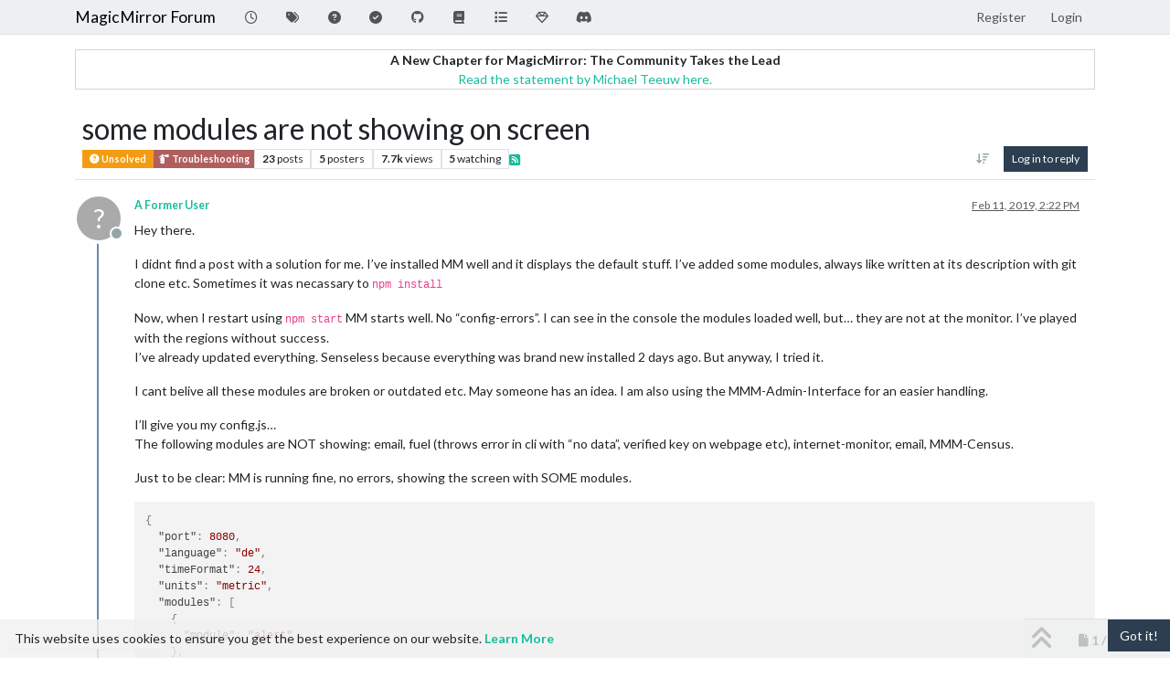

--- FILE ---
content_type: text/html; charset=utf-8
request_url: https://forum.magicmirror.builders/topic/9764/some-modules-are-not-showing-on-screen
body_size: 131276
content:
<!DOCTYPE html>
<html lang="en-US" data-dir="ltr" style="direction: ltr;">
<head>
<title>some modules are not showing on screen | MagicMirror Forum</title>
<meta name="viewport" content="width&#x3D;device-width, initial-scale&#x3D;1.0" />
	<meta name="content-type" content="text/html; charset=UTF-8" />
	<meta name="apple-mobile-web-app-capable" content="yes" />
	<meta name="mobile-web-app-capable" content="yes" />
	<meta property="og:site_name" content="MagicMirror Forum" />
	<meta name="msapplication-badge" content="frequency=30; polling-uri=https://forum.magicmirror.builders/sitemap.xml" />
	<meta name="theme-color" content="#ffffff" />
	<meta name="keywords" content="MagicMirror, smart mirror, open source, iot" />
	<meta name="title" content="some modules are not showing on screen" />
	<meta property="og:title" content="some modules are not showing on screen" />
	<meta property="og:type" content="article" />
	<meta property="article:published_time" content="2019-02-11T14:22:31.277Z" />
	<meta property="article:modified_time" content="2019-02-18T18:09:18.141Z" />
	<meta property="article:section" content="Troubleshooting" />
	<meta name="description" content="Hey there. I didnt find a post with a solution for me. I’ve installed MM well and it displays the default stuff. I’ve added some modules, always like written..." />
	<meta property="og:description" content="Hey there. I didnt find a post with a solution for me. I’ve installed MM well and it displays the default stuff. I’ve added some modules, always like written..." />
	<meta property="og:image" content="https://forum.magicmirror.builders/assets/images/logo@3x.png" />
	<meta property="og:image:url" content="https://forum.magicmirror.builders/assets/images/logo@3x.png" />
	<meta property="og:image:width" content="963" />
	<meta property="og:image:height" content="225" />
	<meta property="og:url" content="https://forum.magicmirror.builders/topic/9764/some-modules-are-not-showing-on-screen" />
	
<link rel="stylesheet" type="text/css" href="/assets/client-flatly.css?v=42d85ea66e7" />
<link rel="icon" type="image/x-icon" href="/assets/uploads/system/favicon.ico?v&#x3D;42d85ea66e7" />
	<link rel="manifest" href="/manifest.webmanifest" crossorigin="use-credentials" />
	<link rel="search" type="application/opensearchdescription+xml" title="MagicMirror Forum" href="/osd.xml" />
	<link rel="apple-touch-icon" href="/assets/images/touch/512.png" />
	<link rel="icon" sizes="36x36" href="/assets/images/touch/36.png" />
	<link rel="icon" sizes="48x48" href="/assets/images/touch/48.png" />
	<link rel="icon" sizes="72x72" href="/assets/images/touch/72.png" />
	<link rel="icon" sizes="96x96" href="/assets/images/touch/96.png" />
	<link rel="icon" sizes="144x144" href="/assets/images/touch/144.png" />
	<link rel="icon" sizes="192x192" href="/assets/images/touch/192.png" />
	<link rel="icon" sizes="512x512" href="/assets/images/touch/512.png" />
	<link rel="prefetch" href="/assets/src/modules/composer.js?v&#x3D;42d85ea66e7" />
	<link rel="prefetch" href="/assets/src/modules/composer/uploads.js?v&#x3D;42d85ea66e7" />
	<link rel="prefetch" href="/assets/src/modules/composer/drafts.js?v&#x3D;42d85ea66e7" />
	<link rel="prefetch" href="/assets/src/modules/composer/tags.js?v&#x3D;42d85ea66e7" />
	<link rel="prefetch" href="/assets/src/modules/composer/categoryList.js?v&#x3D;42d85ea66e7" />
	<link rel="prefetch" href="/assets/src/modules/composer/resize.js?v&#x3D;42d85ea66e7" />
	<link rel="prefetch" href="/assets/src/modules/composer/autocomplete.js?v&#x3D;42d85ea66e7" />
	<link rel="prefetch" href="/assets/templates/composer.tpl?v&#x3D;42d85ea66e7" />
	<link rel="prefetch" href="/assets/language/en-US/topic.json?v&#x3D;42d85ea66e7" />
	<link rel="prefetch" href="/assets/language/en-US/modules.json?v&#x3D;42d85ea66e7" />
	<link rel="prefetch" href="/assets/language/en-US/tags.json?v&#x3D;42d85ea66e7" />
	<link rel="prefetch stylesheet" href="/assets/plugins/nodebb-plugin-markdown/styles/default.css" />
	<link rel="prefetch" href="/assets/language/en-US/markdown.json?v&#x3D;42d85ea66e7" />
	<link rel="stylesheet" href="https://forum.magicmirror.builders/assets/plugins/nodebb-plugin-emoji/emoji/styles.css?v&#x3D;42d85ea66e7" />
	<link rel="canonical" href="https://forum.magicmirror.builders/topic/9764/some-modules-are-not-showing-on-screen" />
	<link rel="alternate" type="application/rss+xml" href="/topic/9764.rss" />
	<link rel="up" href="https://forum.magicmirror.builders/category/10/troubleshooting" />
	<link rel="author" href="https://forum.magicmirror.builders/user/" />
	<link rel="next" href="https://forum.magicmirror.builders/topic/9764/some-modules-are-not-showing-on-screen?page&#x3D;2" />
	
<script>
var config = JSON.parse('{"relative_path":"","upload_url":"/assets/uploads","asset_base_url":"/assets","assetBaseUrl":"/assets","siteTitle":"MagicMirror Forum","browserTitle":"MagicMirror Forum","description":"","keywords":"MagicMirror, smart mirror, open source, iot","brand:logo":"","titleLayout":"&#123;pageTitle&#125; | &#123;browserTitle&#125;","showSiteTitle":true,"maintenanceMode":false,"postQueue":1,"minimumTitleLength":5,"maximumTitleLength":255,"minimumPostLength":8,"maximumPostLength":32767,"minimumTagsPerTopic":0,"maximumTagsPerTopic":10,"minimumTagLength":3,"maximumTagLength":25,"undoTimeout":0,"useOutgoingLinksPage":true,"allowGuestHandles":false,"allowTopicsThumbnail":true,"usePagination":true,"disableChat":false,"disableChatMessageEditing":false,"maximumChatMessageLength":1000,"socketioTransports":["polling","websocket"],"socketioOrigins":"https://forum.magicmirror.builders:*","websocketAddress":"","maxReconnectionAttempts":5,"reconnectionDelay":1500,"topicsPerPage":20,"postsPerPage":10,"maximumFileSize":2048,"theme:id":"nodebb-theme-persona","theme:src":"https://cdn.jsdelivr.net/npm/bootswatch@3.4.1/flatly/bootstrap.min.css","defaultLang":"en-US","userLang":"en-US","loggedIn":false,"uid":-1,"cache-buster":"v=42d85ea66e7","topicPostSort":"oldest_to_newest","categoryTopicSort":"recently_replied","csrf_token":false,"searchEnabled":true,"searchDefaultInQuick":"titles","bootswatchSkin":"flatly","composer:showHelpTab":true,"enablePostHistory":true,"timeagoCutoff":30,"timeagoCodes":["af","am","ar","az-short","az","be","bg","bs","ca","cs","cy","da","de-short","de","dv","el","en-short","en","es-short","es","et","eu","fa-short","fa","fi","fr-short","fr","gl","he","hr","hu","hy","id","is","it-short","it","ja","jv","ko","ky","lt","lv","mk","nl","no","pl","pt-br-short","pt-br","pt-short","pt","ro","rs","ru","rw","si","sk","sl","sq","sr","sv","th","tr-short","tr","uk","ur","uz","vi","zh-CN","zh-TW"],"cookies":{"enabled":true,"message":"[[global:cookies.message]]","dismiss":"[[global:cookies.accept]]","link":"[[global:cookies.learn-more]]","link_url":"https:&#x2F;&#x2F;www.cookiesandyou.com"},"thumbs":{"size":512},"emailPrompt":1,"useragent":{"isSafari":false},"fontawesome":{"pro":false,"styles":["solid","brands","regular"],"version":"6.7.2"},"activitypub":{"probe":0},"acpLang":"undefined","topicSearchEnabled":false,"disableCustomUserSkins":false,"defaultBootswatchSkin":"flatly","hideSubCategories":false,"hideCategoryLastPost":false,"enableQuickReply":false,"2factor":{"hasKey":false},"composer-default":{},"recentCards":{"title":"Recent Topics","opacity":"1.0","textShadow":"","enableCarousel":1,"enableCarouselPagination":0,"minSlides":1,"maxSlides":4},"markdown":{"highlight":1,"hljsLanguages":["common"],"theme":"default.css","defaultHighlightLanguage":"","externalMark":false},"emojiCustomFirst":false,"question-and-answer":{"defaultCid_9":"on","defaultCid_6":"off","defaultCid_10":"on","defaultCid_25":"on","defaultCid_29":"on","forceQuestions":"off","defaultCid_35":"off","defaultCid_27":"off","defaultCid_19":"off","defaultCid_17":"off","defaultCid_34":"off","defaultCid_16":"off","defaultCid_14":"on","defaultCid_7":"off","defaultCid_1":"off","defaultCid_33":"off","defaultCid_15":"off","defaultCid_11":"off","defaultCid_28":"off","defaultCid_20":"off","defaultCid_13":"off","defaultCid_23":"off","defaultCid_5":"off","defaultCid_21":"off","defaultCid_8":"off","defaultCid_24":"off","defaultCid_12":"off","defaultCid_22":"off","defaultCid_32":"off","defaultCid_2":"off","defaultCid_18":"off","defaultCid_26":"off","defaultCid_30":"off","defaultCid_31":"off"},"spam-be-gone":{}}');
var app = {
user: JSON.parse('{"uid":-1,"username":"Guest","displayname":"Guest","userslug":"","fullname":"Guest","email":"","icon:text":"?","icon:bgColor":"#aaa","groupTitle":"","groupTitleArray":[],"status":"offline","reputation":0,"email:confirmed":false,"unreadData":{"":{},"new":{},"watched":{},"unreplied":{}},"isAdmin":false,"isGlobalMod":false,"isMod":false,"privileges":{"chat":false,"chat:privileged":false,"upload:post:image":false,"upload:post:file":false,"signature":false,"invite":false,"group:create":false,"search:content":false,"search:users":false,"search:tags":false,"view:users":true,"view:tags":true,"view:groups":true,"local:login":false,"ban":false,"mute":false,"view:users:info":false},"blocks":[],"timeagoCode":"en","offline":true,"lastRoomId":null,"isEmailConfirmSent":false}')
};
document.documentElement.style.setProperty('--panel-offset', `${localStorage.getItem('panelOffset') || 0}px`);
</script>


<style>.banner-wrapper {
  border-radius: 5px;
  width: 100%;
  margin-bottom: 20px;
  display: -webkit-box;
  display: -ms-flexbox;
  display: flex;
  -webkit-box-align: center;
  -ms-flex-align: center;
  align-items: center;
  -webkit-box-pack: center;
  -ms-flex-pack: center;
  justify-content: center;
}

@media (min-width: 1280px) {
  .banner-wrapper {
    padding: 5px;
    width: 170px;
    position: fixed;
    bottom: 10px;
    left: 10px;
    display: block;
    margin-bottom: 0;
    box-shadow: 0px 1px 3px rgba(0, 0, 0, 0.1), 0px 0px 20px rgba(0, 0, 0, 0.08);
    overflow: hidden;
    opacity: 0;
    animation-name: fade-in;
    animation-duration: 1s;
    animation-delay: 1s;
    animation-iteration-count: 1;
    animation-fill-mode: forwards;
    background: white;
  }
}
@keyframes fade-in {
  from {
    opacity: 0;
    transform: translateY(50px);
  }
  to {
    opacity: 100;
    transform: translateY(0);
  }
}</style>

</head>
<body class="page-topic page-topic-9764 page-topic-some-modules-are-not-showing-on-screen template-topic page-topic-category-10 page-topic-category-troubleshooting parent-category-10 page-status-200 theme-persona user-guest skin-flatly">
<nav id="menu" class="slideout-menu hidden">
<section class="menu-section" data-section="navigation">
<ul class="menu-section-list text-bg-dark list-unstyled"></ul>
</section>
</nav>
<nav id="chats-menu" class="slideout-menu hidden">

</nav>
<main id="panel" class="slideout-panel">
<nav class="navbar sticky-top navbar-expand-lg bg-light header border-bottom py-0" id="header-menu" component="navbar">
<div class="container-lg justify-content-start flex-nowrap">
<div class="d-flex align-items-center me-auto" style="min-width: 0px;">
<button type="button" class="navbar-toggler border-0" id="mobile-menu">
<i class="fa fa-lg fa-fw fa-bars unread-count" ></i>
<span component="unread/icon" class="notification-icon fa fa-fw fa-book unread-count" data-content="0" data-unread-url="/unread"></span>
</button>
<div class="d-inline-flex align-items-center" style="min-width: 0px;">


<a class="navbar-brand text-truncate" href="/">
MagicMirror Forum
</a>

</div>
</div>


<div component="navbar/title" class="visible-xs hidden">
<span></span>
</div>
<div id="nav-dropdown" class="collapse navbar-collapse d-none d-lg-block">
<ul id="main-nav" class="navbar-nav me-auto mb-2 mb-lg-0">


<li class="nav-item " title="Recent">
<a class="nav-link navigation-link "
 href="&#x2F;recent" >

<i class="fa fa-fw fa-clock-o" data-content=""></i>


<span class="visible-xs-inline">Recent</span>


</a>

</li>



<li class="nav-item " title="Tags">
<a class="nav-link navigation-link "
 href="&#x2F;tags" >

<i class="fa fa-fw fa-tags" data-content=""></i>


<span class="visible-xs-inline">Tags</span>


</a>

</li>



<li class="nav-item " title="Unsolved">
<a class="nav-link navigation-link "
 href="&#x2F;unsolved" >

<i class="fa fa-fw fa-question-circle" data-content=""></i>


<span class="visible-xs-inline">Unsolved</span>


</a>

</li>



<li class="nav-item " title="Solved">
<a class="nav-link navigation-link "
 href="&#x2F;solved" >

<i class="fa fa-fw fa-check-circle" data-content=""></i>


<span class="visible-xs-inline">Solved</span>


</a>

</li>



<li class="nav-item " title="MagicMirror² Repository">
<a class="nav-link navigation-link "
 href="https:&#x2F;&#x2F;github.com&#x2F;MagicMirrorOrg&#x2F;MagicMirror"  target="_blank">

<i class="fa fa-fw fa-github" data-content=""></i>


<span class="visible-xs-inline">MagicMirror² Repository</span>


</a>

</li>



<li class="nav-item " title="Documentation">
<a class="nav-link navigation-link "
 href="https:&#x2F;&#x2F;docs.magicmirror.builders"  target="_blank">

<i class="fa fa-fw fa-book" data-content=""></i>


<span class="visible-xs-inline">Documentation</span>


</a>

</li>



<li class="nav-item " title="3rd-Party-Modules">
<a class="nav-link navigation-link "
 href="https:&#x2F;&#x2F;modules.magicmirror.builders&#x2F;"  target="_blank">

<i class="fa fa-fw fa-list fa-solid" data-content=""></i>


<span class="visible-xs-inline">3rd-Party-Modules</span>


</a>

</li>



<li class="nav-item " title="Donate">
<a class="nav-link navigation-link "
 href="https:&#x2F;&#x2F;magicmirror.builders&#x2F;donate"  target="_blank">

<i class="fa fa-fw fa-diamond" data-content=""></i>


<span class="visible-xs-inline">Donate</span>


</a>

</li>



<li class="nav-item " title="Join our Discord channel.">
<a class="nav-link navigation-link "
 href="https:&#x2F;&#x2F;discord.gg&#x2F;AmGBBwPph5"  target="_blank">

<i class="fa fa-fw fa-discord fa-brands" data-content=""></i>


<span class="visible-xs-inline">Discord</span>


</a>

</li>


</ul>
<ul class="navbar-nav mb-2 mb-lg-0 hidden-xs">
<li class="nav-item">
<a href="#" id="reconnect" class="nav-link hide" title="Looks like your connection to MagicMirror Forum was lost, please wait while we try to reconnect.">
<i class="fa fa-check"></i>
</a>
</li>
</ul>



<ul id="logged-out-menu" class="navbar-nav me-0 mb-2 mb-lg-0 align-items-center">

<li class="nav-item">
<a class="nav-link" href="/register">
<i class="fa fa-pencil fa-fw d-inline-block d-sm-none"></i>
<span>Register</span>
</a>
</li>

<li class="nav-item">
<a class="nav-link" href="/login">
<i class="fa fa-sign-in fa-fw d-inline-block d-sm-none"></i>
<span>Login</span>
</a>
</li>
</ul>


</div>
</div>
</nav>
<script>
const rect = document.getElementById('header-menu').getBoundingClientRect();
const offset = Math.max(0, rect.bottom);
document.documentElement.style.setProperty('--panel-offset', offset + `px`);
</script>
<div class="container-lg pt-3" id="content">
<noscript>
<div class="alert alert-danger">
<p>
Your browser does not seem to support JavaScript. As a result, your viewing experience will be diminished, and you have been placed in <strong>read-only mode</strong>.
</p>
<p>
Please download a browser that supports JavaScript, or enable it if it's disabled (i.e. NoScript).
</p>
</div>
</noscript>
<script type="application/ld+json">
{
"@context": "https://schema.org",
"@type": "QAPage",
"mainEntity": {
"@type": "Question",
"name": "some modules are not showing on screen",
"text": "<p dir=\"auto\">Hey there.</p>\n<p dir=\"auto\">I didnt find a post with a solution for me. I’ve installed MM well and it displays the default stuff. I’ve added some modules, always like written at its description with git clone etc. Sometimes it was necassary to <code>npm install</code></p>\n<p dir=\"auto\">Now, when I restart using <code>npm start</code> MM starts well. No “config-errors”. I can see in the console the modules loaded well, but… they are not at the monitor. I’ve played with the regions without success.<br />\nI’ve already updated everything. Senseless because everything was brand new installed 2 days ago. But anyway, I tried it.</p>\n<p dir=\"auto\">I cant belive all these modules are broken or outdated etc. May someone has an idea. I am also using the MMM-Admin-Interface for an easier handling.</p>\n<p dir=\"auto\">I’ll give you my config.js…<br />\nThe following modules are NOT showing: email, fuel (throws error in cli with “no data”, verified key on webpage etc), internet-monitor, email, MMM-Census.</p>\n<p dir=\"auto\">Just to be clear: MM is running fine, no errors, showing the screen with SOME modules.</p>\n<pre><code>{\n  \"port\": 8080,\n  \"language\": \"de\",\n  \"timeFormat\": 24,\n  \"units\": \"metric\",\n  \"modules\": [\n    {\n      \"module\": \"alert\"\n    },\n    {\n      \"module\": \"MMM-News\",\n      \"position\": \"bottom_bar\",\n      \"config\": {\n        \"apiKey\": \"MYSECRET\",\n        \"type\": \"horizontal\",\n        \"query\": [\n          {\n            \"sources\": \"hacker-news, national-geographic, bild, cnn, focus, reddit-r-all\"\n          },\n          {\n            \"country\": \"de\",\n            \"className\": \"redTitle\"\n          }\n        ],\n        \"items\": 1,\n        \"touchable\": false,\n        \"autoscroll\": true,\n        \"drawInterval\": 10000\n      }\n    },\n    {\n      \"module\": \"MMM-Admin-Interface\"\n    },\n    {\n      \"module\": \"updatenotification\",\n      \"position\": \"top_bar\"\n    },\n    {\n      \"module\": \"clock\",\n      \"position\": \"top_left\"\n    },\n    {\n      \"module\": \"compliments\",\n      \"position\": \"top_bar\"\n    },\n    {\n      \"module\": \"currentweather\",\n      \"position\": \"top_center\",\n      \"config\": {\n        \"location\": \"Lohr am Main\",\n        \"locationID\": \"2876147\",\n        \"appid\": \"MYSECRET\"\n      }\n    },\n    {\n      \"module\": \"weatherforecast\",\n      \"position\": \"top_right\",\n      \"config\": {\n        \"location\": \"Lohr am Main\",\n        \"locationID\": \"2876147\",\n        \"appid\": \"MYSECRET\"\n      },\n      \"header\": \"Wetter die Tage in \"\n    },\n    {\n      \"module\": \"MMM-Fuel\",\n      \"position\": \"top_right\",\n      \"lat\": 50.036101,\n      \"lng\": 9.642108,\n      \"types\": \"diesel\",\n      \"api-key\": \"MYSECRET\",\n      \"provider\": \"tankkoenig\",\n      \"rad\": 10,\n      \"sort\": \"dist\"\n    },\n    {\n      \"module\": \"internet-monitor\",\n      \"position\": \"top_center\",\n      \"header\": \"Internet\",\n      \"config\": {\n        \"maxTime\": 20000,\n        \"updateInterval\": 100,\n        \"verbose\": true,\n        \"displayStrength\": true,\n        \"displaySpeed\": false,\n        \"strengthIconSize\": 80,\n        \"maxGaugeScale\": 100\n      }\n    },\n    {\n      \"module\": \"email\",\n      \"position\": \"top_left\",\n      \"header\": \"Emails\",\n      \"config\": {\n        \"accounts\": [\n          {\n            \"user\": \"info@survive-yourself.de\",\n            \"password\": \"MYSECRET\",\n            \"host\": \"MYSECRET\",\n            \"port\": 993,\n            \"tls\": true,\n            \"numberofEmails\": 3,\n            \"authTimeout\": 10000\n          }\n        ]\n      },\n      \"fade\": true,\n      \"maxCharacters\": 30\n    },\n    {\n      \"module\": \"MMM-Census\",\n      \"header\": \"Population\",\n      \"position\": \"middle_center\",\n      \"config\": {\n        \"country\": \"World\",\n        \"popYear\": 2018,\n        \"useHeader\": true,\n        \"header\": \"Popo\",\n        \"maxWidth\": \"300px\",\n        \"animationSpeed\": 3000,\n        \"rotateInterval\": 60000\n      }\n    }\n  ],\n  \"address\": \"0.0.0.0\",\n  \"ipWhitelist\": [\n    \"127.0.0.1\",\n    \"::ffff:127.0.0.1\",\n    \"::1\",\n    \"192.168.178.1/24\",\n    \"::ffff:192.168.178.1/24\"\n  ]\n}\n</code></pre>\n",
"url": "",
"answerCount": 22,
"upvoteCount": 0,
"dateCreated": "2019-02-11T14:22:31.277Z",
"author": {
"@type": "Person",
"name": "[[global:former-user]]",
"url": "/user/"
},
"acceptedAnswer": [

],
"suggestedAnswer": [

{
"@type": "Answer",
"text": "<p dir=\"auto\"><a class=\"plugin-mentions-user plugin-mentions-a\" href=\"/user/stephen\" aria-label=\"Profile: stephen\">@<bdi>stephen</bdi></a></p>\n<p dir=\"auto\">try rebooting your system</p>\n",
"dateCreated": "2019-02-11T14:38:32.799Z",
"url": "/post/52093",
"author": {
"@type": "Person",
"name": "justjim1220",
"url": "/user/justjim1220"
},
"upvoteCount": 0
}

]
}
}
</script><div data-widget-area="header">

<div class="well mb-3" align="center" style="border:1px solid lightgrey"><strong>A New Chapter for MagicMirror: The Community Takes the Lead</strong><br><a href="/topic/18329/a-new-chapter-for-magicmirror-the-community-takes-the-lead">Read the statement by Michael Teeuw here.</a></div>

</div>
<div class="row mb-5">
<div class="topic col-lg-12" itemid="/topic/9764/some-modules-are-not-showing-on-screen" itemscope itemtype="https://schema.org/DiscussionForumPosting">
<meta itemprop="headline" content="some modules are not showing on screen">
<meta itemprop="text" content="some modules are not showing on screen">
<meta itemprop="url" content="/topic/9764/some-modules-are-not-showing-on-screen">
<meta itemprop="datePublished" content="2019-02-11T14:22:31.277Z">
<meta itemprop="dateModified" content="2019-02-18T18:09:18.141Z">
<div itemprop="author" itemscope itemtype="https://schema.org/Person">
<meta itemprop="name" content="A Former User">

</div>
<div class="topic-header sticky-top mb-3 bg-body">
<div class="d-flex flex-wrap gap-3 border-bottom p-2">
<div class="d-flex flex-column gap-2 flex-grow-1">
<h1 component="post/header" class="mb-0" itemprop="name">
<div class="topic-title d-flex">
<span class="fs-3" component="topic/title">some modules are not showing on screen</span>
</div>
</h1>
<div class="topic-info d-flex gap-2 align-items-center flex-wrap">
<span component="topic/labels" class="d-flex gap-2 ">
<span component="topic/scheduled" class="badge badge border border-gray-300 text-body hidden">
<i class="fa fa-clock-o"></i> Scheduled
</span>
<span component="topic/pinned" class="badge badge border border-gray-300 text-body hidden">
<i class="fa fa-thumb-tack"></i> Pinned
</span>
<span component="topic/locked" class="badge badge border border-gray-300 text-body hidden">
<i class="fa fa-lock"></i> Locked
</span>
<a component="topic/moved" href="/category/" class="badge badge border border-gray-300 text-body text-decoration-none hidden">
<i class="fa fa-arrow-circle-right"></i> Moved
</a>
<span class="lh-1"><span class="unanswered badge border text-bg-warning border-warning"><i class="fa fa-question-circle"></i><span> Unsolved</span></span></span>
</span>
<a component="topic/category" href="/category/10/troubleshooting" class="badge px-1 text-truncate text-decoration-none border" style="color: #ffffff;background-color: #b05f5f;border-color: #b05f5f!important; max-width: 70vw;">
			<i class="fa fa-fw fa-fire-extinguisher"></i>
			Troubleshooting
		</a>
<div data-tid="9764" component="topic/tags" class="lh-1 tags tag-list d-flex flex-wrap hidden-xs hidden-empty gap-2"></div>
<div class="d-flex gap-2" component="topic/stats">
<span class="badge text-body border border-gray-300 stats text-xs">
<i class="fa-regular fa-fw fa-message visible-xs-inline" title="Posts"></i>
<span component="topic/post-count" title="23" class="fw-bold">23</span>
<span class="hidden-xs text-lowercase fw-normal">Posts</span>
</span>
<span class="badge text-body border border-gray-300 stats text-xs">
<i class="fa fa-fw fa-user visible-xs-inline" title="Posters"></i>
<span title="5" class="fw-bold">5</span>
<span class="hidden-xs text-lowercase fw-normal">Posters</span>
</span>
<span class="badge text-body border border-gray-300 stats text-xs">
<i class="fa fa-fw fa-eye visible-xs-inline" title="Views"></i>
<span class="fw-bold" title="7721">7.7k</span>
<span class="hidden-xs text-lowercase fw-normal">Views</span>
</span>

<span class="badge text-body border border-gray-300 stats text-xs">
<i class="fa fa-fw fa-bell-o visible-xs-inline" title="Watching"></i>
<span class="fw-bold" title="7721">5</span>
<span class="hidden-xs text-lowercase fw-normal">Watching</span>
</span>
</div>

<a class="hidden-xs" target="_blank" href="/topic/9764.rss"><i class="fa fa-rss-square"></i></a>


<div class="ms-auto">
<div class="topic-main-buttons float-end d-inline-block">
<span class="loading-indicator btn float-start hidden" done="0">
<span class="hidden-xs">Loading More Posts</span> <i class="fa fa-refresh fa-spin"></i>
</span>


<div title="Sort by" class="btn-group bottom-sheet hidden-xs" component="thread/sort">
<button class="btn btn-sm btn-ghost dropdown-toggle" data-bs-toggle="dropdown" aria-haspopup="true" aria-expanded="false" aria-label="Post sort option, Oldest to Newest">
<i class="fa fa-fw fa-arrow-down-wide-short text-secondary"></i></button>
<ul class="dropdown-menu dropdown-menu-end p-1 text-sm" role="menu">
<li>
<a class="dropdown-item rounded-1 d-flex align-items-center gap-2" href="#" class="oldest_to_newest" data-sort="oldest_to_newest" role="menuitem">
<span class="flex-grow-1">Oldest to Newest</span>
<i class="flex-shrink-0 fa fa-fw text-secondary"></i>
</a>
</li>
<li>
<a class="dropdown-item rounded-1 d-flex align-items-center gap-2" href="#" class="newest_to_oldest" data-sort="newest_to_oldest" role="menuitem">
<span class="flex-grow-1">Newest to Oldest</span>
<i class="flex-shrink-0 fa fa-fw text-secondary"></i>
</a>
</li>
<li>
<a class="dropdown-item rounded-1 d-flex align-items-center gap-2" href="#" class="most_votes" data-sort="most_votes" role="menuitem">
<span class="flex-grow-1">Most Votes</span>
<i class="flex-shrink-0 fa fa-fw text-secondary"></i>
</a>
</li>
</ul>
</div>

<div class="d-inline-block">

</div>
<div component="topic/reply/container" class="btn-group bottom-sheet hidden">
<a href="/compose?tid=9764" class="btn btn-sm btn-primary" component="topic/reply" data-ajaxify="false" role="button"><i class="fa fa-reply visible-xs-inline"></i><span class="visible-sm-inline visible-md-inline visible-lg-inline"> Reply</span></a>
<button type="button" class="btn btn-sm btn-primary dropdown-toggle" data-bs-toggle="dropdown" aria-haspopup="true" aria-expanded="false">
<span class="caret"></span>
</button>
<ul class="dropdown-menu dropdown-menu-end" role="menu">
<li><a class="dropdown-item" href="#" component="topic/reply-as-topic" role="menuitem">Reply as topic</a></li>
</ul>
</div>


<a component="topic/reply/guest" href="/login" class="btn btn-sm btn-primary">Log in to reply</a>


</div>
</div>
</div>
</div>
<div class="d-flex flex-wrap gap-2 align-items-center hidden-empty " component="topic/thumb/list"></div>
</div>
</div>



<div component="topic/deleted/message" class="alert alert-warning d-flex justify-content-between flex-wrap hidden">
<span>This topic has been deleted. Only users with topic management privileges can see it.</span>
<span>

</span>
</div>

<ul component="topic" class="posts timeline" data-tid="9764" data-cid="10">

<li component="post" class="  topic-owner-post" data-index="0" data-pid="52090" data-uid="10535" data-timestamp="1549894951277" data-username="A Former User" data-userslug="" itemprop="comment" itemtype="http://schema.org/Comment" itemscope>
<a component="post/anchor" data-index="0" id="1"></a>
<meta itemprop="datePublished" content="2019-02-11T14:22:31.277Z">
<meta itemprop="dateModified" content="">

<div class="clearfix post-header">
<div class="icon float-start">
<a href="#">
<span title="A Former User" data-uid="0" class="avatar  avatar-rounded" component="user/picture" style="--avatar-size: 48px; background-color: #aaa">?</span>

<span component="user/status" class="position-absolute top-100 start-100 border border-white border-2 rounded-circle status offline"><span class="visually-hidden">Offline</span></span>

</a>
</div>
<small class="d-flex">
<div class="d-flex align-items-center gap-1 flex-wrap w-100">
<strong class="text-nowrap" itemprop="author" itemscope itemtype="https://schema.org/Person">
<meta itemprop="name" content="A Former User">

<a href="#" data-username="A Former User" data-uid="0">A Former User</a>
</strong>


<span class="visible-xs-inline-block visible-sm-inline-block visible-md-inline-block visible-lg-inline-block">

<span>

</span>
</span>
<div class="d-flex align-items-center gap-1 flex-grow-1 justify-content-end">
<span>
<i component="post/edit-indicator" class="fa fa-pencil-square edit-icon hidden"></i>
<span data-editor="" component="post/editor" class="hidden">last edited by  <span class="timeago" title="Invalid Date"></span></span>
<span class="visible-xs-inline-block visible-sm-inline-block visible-md-inline-block visible-lg-inline-block">
<a class="permalink text-muted" href="/post/52090"><span class="timeago" title="2019-02-11T14:22:31.277Z"></span></a>
</span>
</span>
<span class="bookmarked"><i class="fa fa-bookmark-o"></i></span>
</div>
</div>
</small>
</div>
<br />
<div class="content" component="post/content" itemprop="text">
<p dir="auto">Hey there.</p>
<p dir="auto">I didnt find a post with a solution for me. I’ve installed MM well and it displays the default stuff. I’ve added some modules, always like written at its description with git clone etc. Sometimes it was necassary to <code>npm install</code></p>
<p dir="auto">Now, when I restart using <code>npm start</code> MM starts well. No “config-errors”. I can see in the console the modules loaded well, but… they are not at the monitor. I’ve played with the regions without success.<br />
I’ve already updated everything. Senseless because everything was brand new installed 2 days ago. But anyway, I tried it.</p>
<p dir="auto">I cant belive all these modules are broken or outdated etc. May someone has an idea. I am also using the MMM-Admin-Interface for an easier handling.</p>
<p dir="auto">I’ll give you my config.js…<br />
The following modules are NOT showing: email, fuel (throws error in cli with “no data”, verified key on webpage etc), internet-monitor, email, MMM-Census.</p>
<p dir="auto">Just to be clear: MM is running fine, no errors, showing the screen with SOME modules.</p>
<pre><code>{
  "port": 8080,
  "language": "de",
  "timeFormat": 24,
  "units": "metric",
  "modules": [
    {
      "module": "alert"
    },
    {
      "module": "MMM-News",
      "position": "bottom_bar",
      "config": {
        "apiKey": "MYSECRET",
        "type": "horizontal",
        "query": [
          {
            "sources": "hacker-news, national-geographic, bild, cnn, focus, reddit-r-all"
          },
          {
            "country": "de",
            "className": "redTitle"
          }
        ],
        "items": 1,
        "touchable": false,
        "autoscroll": true,
        "drawInterval": 10000
      }
    },
    {
      "module": "MMM-Admin-Interface"
    },
    {
      "module": "updatenotification",
      "position": "top_bar"
    },
    {
      "module": "clock",
      "position": "top_left"
    },
    {
      "module": "compliments",
      "position": "top_bar"
    },
    {
      "module": "currentweather",
      "position": "top_center",
      "config": {
        "location": "Lohr am Main",
        "locationID": "2876147",
        "appid": "MYSECRET"
      }
    },
    {
      "module": "weatherforecast",
      "position": "top_right",
      "config": {
        "location": "Lohr am Main",
        "locationID": "2876147",
        "appid": "MYSECRET"
      },
      "header": "Wetter die Tage in "
    },
    {
      "module": "MMM-Fuel",
      "position": "top_right",
      "lat": 50.036101,
      "lng": 9.642108,
      "types": "diesel",
      "api-key": "MYSECRET",
      "provider": "tankkoenig",
      "rad": 10,
      "sort": "dist"
    },
    {
      "module": "internet-monitor",
      "position": "top_center",
      "header": "Internet",
      "config": {
        "maxTime": 20000,
        "updateInterval": 100,
        "verbose": true,
        "displayStrength": true,
        "displaySpeed": false,
        "strengthIconSize": 80,
        "maxGaugeScale": 100
      }
    },
    {
      "module": "email",
      "position": "top_left",
      "header": "Emails",
      "config": {
        "accounts": [
          {
            "user": "info@survive-yourself.de",
            "password": "MYSECRET",
            "host": "MYSECRET",
            "port": 993,
            "tls": true,
            "numberofEmails": 3,
            "authTimeout": 10000
          }
        ]
      },
      "fade": true,
      "maxCharacters": 30
    },
    {
      "module": "MMM-Census",
      "header": "Population",
      "position": "middle_center",
      "config": {
        "country": "World",
        "popYear": 2018,
        "useHeader": true,
        "header": "Popo",
        "maxWidth": "300px",
        "animationSpeed": 3000,
        "rotateInterval": 60000
      }
    }
  ],
  "address": "0.0.0.0",
  "ipWhitelist": [
    "127.0.0.1",
    "::ffff:127.0.0.1",
    "::1",
    "192.168.178.1/24",
    "::ffff:192.168.178.1/24"
  ]
}
</code></pre>

</div>
<div class="post-footer">

<div class="clearfix">

<a component="post/reply-count" data-target-component="post/replies/container" href="#" class="threaded-replies user-select-none float-start text-muted hidden">
<span component="post/reply-count/avatars" class="avatars d-inline-flex gap-1 align-items-top hidden-xs ">

<span><img title="justjim1220" data-uid="5255" class="avatar  avatar-rounded" alt="justjim1220" loading="lazy" component="avatar/picture" src="/assets/uploads/profile/uid-5255/5255-profileavatar.png" style="--avatar-size: 16px;" onError="this.remove()" itemprop="image" /><span title="justjim1220" data-uid="5255" class="avatar  avatar-rounded" component="avatar/icon" style="--avatar-size: 16px; background-color: #2196f3">J</span></span>


</span>
<span class="replies-count small" component="post/reply-count/text" data-replies="1">1 Reply</span>
<span class="replies-last hidden-xs small">Last reply <span class="timeago" title="2019-02-11T14:38:32.799Z"></span></span>
<i class="fa fa-fw fa-chevron-down" component="post/replies/open"></i>
</a>

<small class="d-flex justify-content-end align-items-center gap-1" component="post/actions">
<!-- This partial intentionally left blank; overwritten by nodebb-plugin-reactions -->
<span class="post-tools">
<a component="post/reply" href="#" class="btn btn-sm btn-link user-select-none hidden">Reply</a>
<a component="post/quote" href="#" class="btn btn-sm btn-link user-select-none hidden">Quote</a>
</span>


<span class="votes">
<a component="post/upvote" href="#" class="btn btn-sm btn-link ">
<i class="fa fa-chevron-up"></i>
</a>
<span class="btn btn-sm btn-link" component="post/vote-count" data-votes="0">0</span>

<a component="post/downvote" href="#" class="btn btn-sm btn-link ">
<i class="fa fa-chevron-down"></i>
</a>

</span>

<span component="post/tools" class="dropdown bottom-sheet d-inline-block hidden">
<a class="btn btn-link btn-sm dropdown-toggle" href="#" data-bs-toggle="dropdown" aria-haspopup="true" aria-expanded="false"><i class="fa fa-fw fa-ellipsis-v"></i></a>
<ul class="dropdown-menu dropdown-menu-end p-1 text-sm" role="menu"></ul>
</span>
</small>
</div>
<div component="post/replies/container"></div>
</div>

</li>




<li component="post" class="  " data-index="1" data-pid="52093" data-uid="5255" data-timestamp="1549895912799" data-username="justjim1220" data-userslug="justjim1220" itemprop="comment" itemtype="http://schema.org/Comment" itemscope>
<a component="post/anchor" data-index="1" id="2"></a>
<meta itemprop="datePublished" content="2019-02-11T14:38:32.799Z">
<meta itemprop="dateModified" content="">

<div class="clearfix post-header">
<div class="icon float-start">
<a href="/user/justjim1220">
<img title="justjim1220" data-uid="5255" class="avatar  avatar-rounded" alt="justjim1220" loading="lazy" component="user/picture" src="/assets/uploads/profile/uid-5255/5255-profileavatar.png" style="--avatar-size: 48px;" onError="this.remove()" itemprop="image" /><span title="justjim1220" data-uid="5255" class="avatar  avatar-rounded" component="user/picture" style="--avatar-size: 48px; background-color: #2196f3">J</span>

<span component="user/status" class="position-absolute top-100 start-100 border border-white border-2 rounded-circle status offline"><span class="visually-hidden">Offline</span></span>

</a>
</div>
<small class="d-flex">
<div class="d-flex align-items-center gap-1 flex-wrap w-100">
<strong class="text-nowrap" itemprop="author" itemscope itemtype="https://schema.org/Person">
<meta itemprop="name" content="justjim1220">
<meta itemprop="url" content="/user/justjim1220">
<a href="/user/justjim1220" data-username="justjim1220" data-uid="5255">justjim1220</a>
</strong>


<a href="/groups/module-developers" class="badge rounded-1 text-uppercase text-truncate" style="max-width: 150px;color:#ffffff;background-color: #4998bd;"><i class="fa fa-code-fork me-1"></i><span class="badge-text">Module Developer</span></a>



<span class="visible-xs-inline-block visible-sm-inline-block visible-md-inline-block visible-lg-inline-block">

<a component="post/parent" class="btn btn-sm btn-ghost py-0 px-1 text-xs hidden-xs" data-topid="52090" href="/post/52090"><i class="fa fa-reply"></i> @Guest</a>

<span>

</span>
</span>
<div class="d-flex align-items-center gap-1 flex-grow-1 justify-content-end">
<span>
<i component="post/edit-indicator" class="fa fa-pencil-square edit-icon hidden"></i>
<span data-editor="" component="post/editor" class="hidden">last edited by  <span class="timeago" title="Invalid Date"></span></span>
<span class="visible-xs-inline-block visible-sm-inline-block visible-md-inline-block visible-lg-inline-block">
<a class="permalink text-muted" href="/post/52093"><span class="timeago" title="2019-02-11T14:38:32.799Z"></span></a>
</span>
</span>
<span class="bookmarked"><i class="fa fa-bookmark-o"></i></span>
</div>
</div>
</small>
</div>
<br />
<div class="content" component="post/content" itemprop="text">
<p dir="auto"><a class="plugin-mentions-user plugin-mentions-a" href="/user/stephen" aria-label="Profile: stephen">@<bdi>stephen</bdi></a></p>
<p dir="auto">try rebooting your system</p>

</div>
<div class="post-footer">

<div component="post/signature" data-uid="5255" class="post-signature"><p dir="auto">"Life's Too Short To Dance With Ugly People"<br />
Jim Hallock - 1995</p>
</div>

<div class="clearfix">

<a component="post/reply-count" data-target-component="post/replies/container" href="#" class="threaded-replies user-select-none float-start text-muted hidden">
<span component="post/reply-count/avatars" class="avatars d-inline-flex gap-1 align-items-top hidden-xs ">


</span>
<span class="replies-count small" component="post/reply-count/text" data-replies="0">1 Reply</span>
<span class="replies-last hidden-xs small">Last reply <span class="timeago" title=""></span></span>
<i class="fa fa-fw fa-chevron-down" component="post/replies/open"></i>
</a>

<small class="d-flex justify-content-end align-items-center gap-1" component="post/actions">
<!-- This partial intentionally left blank; overwritten by nodebb-plugin-reactions -->
<span class="post-tools">
<a component="post/reply" href="#" class="btn btn-sm btn-link user-select-none hidden">Reply</a>
<a component="post/quote" href="#" class="btn btn-sm btn-link user-select-none hidden">Quote</a>
</span>


<span class="votes">
<a component="post/upvote" href="#" class="btn btn-sm btn-link ">
<i class="fa fa-chevron-up"></i>
</a>
<span class="btn btn-sm btn-link" component="post/vote-count" data-votes="0">0</span>

<a component="post/downvote" href="#" class="btn btn-sm btn-link ">
<i class="fa fa-chevron-down"></i>
</a>

</span>

<span component="post/tools" class="dropdown bottom-sheet d-inline-block hidden">
<a class="btn btn-link btn-sm dropdown-toggle" href="#" data-bs-toggle="dropdown" aria-haspopup="true" aria-expanded="false"><i class="fa fa-fw fa-ellipsis-v"></i></a>
<ul class="dropdown-menu dropdown-menu-end p-1 text-sm" role="menu"></ul>
</span>
</small>
</div>
<div component="post/replies/container"></div>
</div>

</li>




<li component="post" class="  topic-owner-post" data-index="2" data-pid="52109" data-uid="10535" data-timestamp="1549900525497" data-username="A Former User" data-userslug="" itemprop="comment" itemtype="http://schema.org/Comment" itemscope>
<a component="post/anchor" data-index="2" id="3"></a>
<meta itemprop="datePublished" content="2019-02-11T15:55:25.497Z">
<meta itemprop="dateModified" content="">

<div class="clearfix post-header">
<div class="icon float-start">
<a href="#">
<span title="A Former User" data-uid="0" class="avatar  avatar-rounded" component="user/picture" style="--avatar-size: 48px; background-color: #aaa">?</span>

<span component="user/status" class="position-absolute top-100 start-100 border border-white border-2 rounded-circle status offline"><span class="visually-hidden">Offline</span></span>

</a>
</div>
<small class="d-flex">
<div class="d-flex align-items-center gap-1 flex-wrap w-100">
<strong class="text-nowrap" itemprop="author" itemscope itemtype="https://schema.org/Person">
<meta itemprop="name" content="A Former User">

<a href="#" data-username="A Former User" data-uid="0">A Former User</a>
</strong>


<span class="visible-xs-inline-block visible-sm-inline-block visible-md-inline-block visible-lg-inline-block">

<span>

</span>
</span>
<div class="d-flex align-items-center gap-1 flex-grow-1 justify-content-end">
<span>
<i component="post/edit-indicator" class="fa fa-pencil-square edit-icon hidden"></i>
<span data-editor="" component="post/editor" class="hidden">last edited by  <span class="timeago" title="Invalid Date"></span></span>
<span class="visible-xs-inline-block visible-sm-inline-block visible-md-inline-block visible-lg-inline-block">
<a class="permalink text-muted" href="/post/52109"><span class="timeago" title="2019-02-11T15:55:25.497Z"></span></a>
</span>
</span>
<span class="bookmarked"><i class="fa fa-bookmark-o"></i></span>
</div>
</div>
</small>
</div>
<br />
<div class="content" component="post/content" itemprop="text">
<p dir="auto">Thanks for your answer, but of cause (didnt say - I know) - already rebooted .(</p>
<p dir="auto">Anyway, rebooted again - no effect.</p>
<p dir="auto">I also stopped the autostart with pm2 stop mm before to prevent a double runnig MM o.O.</p>
<p dir="auto">No effects anyway.</p>

</div>
<div class="post-footer">

<div class="clearfix">

<a component="post/reply-count" data-target-component="post/replies/container" href="#" class="threaded-replies user-select-none float-start text-muted hidden">
<span component="post/reply-count/avatars" class="avatars d-inline-flex gap-1 align-items-top hidden-xs ">


</span>
<span class="replies-count small" component="post/reply-count/text" data-replies="0">1 Reply</span>
<span class="replies-last hidden-xs small">Last reply <span class="timeago" title=""></span></span>
<i class="fa fa-fw fa-chevron-down" component="post/replies/open"></i>
</a>

<small class="d-flex justify-content-end align-items-center gap-1" component="post/actions">
<!-- This partial intentionally left blank; overwritten by nodebb-plugin-reactions -->
<span class="post-tools">
<a component="post/reply" href="#" class="btn btn-sm btn-link user-select-none hidden">Reply</a>
<a component="post/quote" href="#" class="btn btn-sm btn-link user-select-none hidden">Quote</a>
</span>


<span class="votes">
<a component="post/upvote" href="#" class="btn btn-sm btn-link ">
<i class="fa fa-chevron-up"></i>
</a>
<span class="btn btn-sm btn-link" component="post/vote-count" data-votes="0">0</span>

<a component="post/downvote" href="#" class="btn btn-sm btn-link ">
<i class="fa fa-chevron-down"></i>
</a>

</span>

<span component="post/tools" class="dropdown bottom-sheet d-inline-block hidden">
<a class="btn btn-link btn-sm dropdown-toggle" href="#" data-bs-toggle="dropdown" aria-haspopup="true" aria-expanded="false"><i class="fa fa-fw fa-ellipsis-v"></i></a>
<ul class="dropdown-menu dropdown-menu-end p-1 text-sm" role="menu"></ul>
</span>
</small>
</div>
<div component="post/replies/container"></div>
</div>

</li>




<li component="post" class="  " data-index="3" data-pid="52110" data-uid="6309" data-timestamp="1549900988666" data-username="sdetweil" data-userslug="sdetweil" itemprop="comment" itemtype="http://schema.org/Comment" itemscope>
<a component="post/anchor" data-index="3" id="4"></a>
<meta itemprop="datePublished" content="2019-02-11T16:03:08.666Z">
<meta itemprop="dateModified" content="">

<div class="clearfix post-header">
<div class="icon float-start">
<a href="/user/sdetweil">
<span title="sdetweil" data-uid="6309" class="avatar  avatar-rounded" component="user/picture" style="--avatar-size: 48px; background-color: #ff5722">S</span>

<span component="user/status" class="position-absolute top-100 start-100 border border-white border-2 rounded-circle status offline"><span class="visually-hidden">Offline</span></span>

</a>
</div>
<small class="d-flex">
<div class="d-flex align-items-center gap-1 flex-wrap w-100">
<strong class="text-nowrap" itemprop="author" itemscope itemtype="https://schema.org/Person">
<meta itemprop="name" content="sdetweil">
<meta itemprop="url" content="/user/sdetweil">
<a href="/user/sdetweil" data-username="sdetweil" data-uid="6309">sdetweil</a>
</strong>


<span class="visible-xs-inline-block visible-sm-inline-block visible-md-inline-block visible-lg-inline-block">

<span>

</span>
</span>
<div class="d-flex align-items-center gap-1 flex-grow-1 justify-content-end">
<span>
<i component="post/edit-indicator" class="fa fa-pencil-square edit-icon hidden"></i>
<span data-editor="" component="post/editor" class="hidden">last edited by  <span class="timeago" title="Invalid Date"></span></span>
<span class="visible-xs-inline-block visible-sm-inline-block visible-md-inline-block visible-lg-inline-block">
<a class="permalink text-muted" href="/post/52110"><span class="timeago" title="2019-02-11T16:03:08.666Z"></span></a>
</span>
</span>
<span class="bookmarked"><i class="fa fa-bookmark-o"></i></span>
</div>
</div>
</small>
</div>
<br />
<div class="content" component="post/content" itemprop="text">
<p dir="auto">try</p>
<pre><code>npm start dev
</code></pre>
<p dir="auto">select the console tab of the developers window<br />
scroll to find any red text, which are errors…</p>
<p dir="auto">another user just had a similar problem, which turned out to be some file system problem on his memory card.</p>

</div>
<div class="post-footer">

<div component="post/signature" data-uid="6309" class="post-signature"><p dir="auto">Sam</p>
<p dir="auto"><a href="https://forum.magicmirror.builders/topic/4231/how-to-add-modules-for-absolute-beginners">How to add modules</a></p>
<p dir="auto"><a href="https://forum.magicmirror.builders/post/90135">learning how to use browser developers window for css changes</a></p>
</div>

<div class="clearfix">

<a component="post/reply-count" data-target-component="post/replies/container" href="#" class="threaded-replies user-select-none float-start text-muted hidden">
<span component="post/reply-count/avatars" class="avatars d-inline-flex gap-1 align-items-top hidden-xs ">


</span>
<span class="replies-count small" component="post/reply-count/text" data-replies="0">1 Reply</span>
<span class="replies-last hidden-xs small">Last reply <span class="timeago" title=""></span></span>
<i class="fa fa-fw fa-chevron-down" component="post/replies/open"></i>
</a>

<small class="d-flex justify-content-end align-items-center gap-1" component="post/actions">
<!-- This partial intentionally left blank; overwritten by nodebb-plugin-reactions -->
<span class="post-tools">
<a component="post/reply" href="#" class="btn btn-sm btn-link user-select-none hidden">Reply</a>
<a component="post/quote" href="#" class="btn btn-sm btn-link user-select-none hidden">Quote</a>
</span>


<span class="votes">
<a component="post/upvote" href="#" class="btn btn-sm btn-link ">
<i class="fa fa-chevron-up"></i>
</a>
<span class="btn btn-sm btn-link" component="post/vote-count" data-votes="0">0</span>

<a component="post/downvote" href="#" class="btn btn-sm btn-link ">
<i class="fa fa-chevron-down"></i>
</a>

</span>

<span component="post/tools" class="dropdown bottom-sheet d-inline-block hidden">
<a class="btn btn-link btn-sm dropdown-toggle" href="#" data-bs-toggle="dropdown" aria-haspopup="true" aria-expanded="false"><i class="fa fa-fw fa-ellipsis-v"></i></a>
<ul class="dropdown-menu dropdown-menu-end p-1 text-sm" role="menu"></ul>
</span>
</small>
</div>
<div component="post/replies/container"></div>
</div>

</li>




<li component="post" class="  topic-owner-post" data-index="4" data-pid="52111" data-uid="10535" data-timestamp="1549901106579" data-username="A Former User" data-userslug="" itemprop="comment" itemtype="http://schema.org/Comment" itemscope>
<a component="post/anchor" data-index="4" id="5"></a>
<meta itemprop="datePublished" content="2019-02-11T16:05:06.579Z">
<meta itemprop="dateModified" content="">

<div class="clearfix post-header">
<div class="icon float-start">
<a href="#">
<span title="A Former User" data-uid="0" class="avatar  avatar-rounded" component="user/picture" style="--avatar-size: 48px; background-color: #aaa">?</span>

<span component="user/status" class="position-absolute top-100 start-100 border border-white border-2 rounded-circle status offline"><span class="visually-hidden">Offline</span></span>

</a>
</div>
<small class="d-flex">
<div class="d-flex align-items-center gap-1 flex-wrap w-100">
<strong class="text-nowrap" itemprop="author" itemscope itemtype="https://schema.org/Person">
<meta itemprop="name" content="A Former User">

<a href="#" data-username="A Former User" data-uid="0">A Former User</a>
</strong>


<span class="visible-xs-inline-block visible-sm-inline-block visible-md-inline-block visible-lg-inline-block">

<span>

</span>
</span>
<div class="d-flex align-items-center gap-1 flex-grow-1 justify-content-end">
<span>
<i component="post/edit-indicator" class="fa fa-pencil-square edit-icon hidden"></i>
<span data-editor="" component="post/editor" class="hidden">last edited by  <span class="timeago" title="Invalid Date"></span></span>
<span class="visible-xs-inline-block visible-sm-inline-block visible-md-inline-block visible-lg-inline-block">
<a class="permalink text-muted" href="/post/52111"><span class="timeago" title="2019-02-11T16:05:06.579Z"></span></a>
</span>
</span>
<span class="bookmarked"><i class="fa fa-bookmark-o"></i></span>
</div>
</div>
</small>
</div>
<br />
<div class="content" component="post/content" itemprop="text">
<p dir="auto">hm ok. I am on console (ssh).<br />
So I have to work on the Pi directly with GUI to check that, right?</p>

</div>
<div class="post-footer">

<div class="clearfix">

<a component="post/reply-count" data-target-component="post/replies/container" href="#" class="threaded-replies user-select-none float-start text-muted hidden">
<span component="post/reply-count/avatars" class="avatars d-inline-flex gap-1 align-items-top hidden-xs ">

<span><span title="sdetweil" data-uid="6309" class="avatar  avatar-rounded" component="avatar/icon" style="--avatar-size: 16px; background-color: #ff5722">S</span></span>


</span>
<span class="replies-count small" component="post/reply-count/text" data-replies="1">1 Reply</span>
<span class="replies-last hidden-xs small">Last reply <span class="timeago" title="2019-02-11T16:06:34.063Z"></span></span>
<i class="fa fa-fw fa-chevron-down" component="post/replies/open"></i>
</a>

<small class="d-flex justify-content-end align-items-center gap-1" component="post/actions">
<!-- This partial intentionally left blank; overwritten by nodebb-plugin-reactions -->
<span class="post-tools">
<a component="post/reply" href="#" class="btn btn-sm btn-link user-select-none hidden">Reply</a>
<a component="post/quote" href="#" class="btn btn-sm btn-link user-select-none hidden">Quote</a>
</span>


<span class="votes">
<a component="post/upvote" href="#" class="btn btn-sm btn-link ">
<i class="fa fa-chevron-up"></i>
</a>
<span class="btn btn-sm btn-link" component="post/vote-count" data-votes="0">0</span>

<a component="post/downvote" href="#" class="btn btn-sm btn-link ">
<i class="fa fa-chevron-down"></i>
</a>

</span>

<span component="post/tools" class="dropdown bottom-sheet d-inline-block hidden">
<a class="btn btn-link btn-sm dropdown-toggle" href="#" data-bs-toggle="dropdown" aria-haspopup="true" aria-expanded="false"><i class="fa fa-fw fa-ellipsis-v"></i></a>
<ul class="dropdown-menu dropdown-menu-end p-1 text-sm" role="menu"></ul>
</span>
</small>
</div>
<div component="post/replies/container"></div>
</div>

</li>




<li component="post" class="  " data-index="5" data-pid="52113" data-uid="6309" data-timestamp="1549901194063" data-username="sdetweil" data-userslug="sdetweil" itemprop="comment" itemtype="http://schema.org/Comment" itemscope>
<a component="post/anchor" data-index="5" id="6"></a>
<meta itemprop="datePublished" content="2019-02-11T16:06:34.063Z">
<meta itemprop="dateModified" content="">

<div class="clearfix post-header">
<div class="icon float-start">
<a href="/user/sdetweil">
<span title="sdetweil" data-uid="6309" class="avatar  avatar-rounded" component="user/picture" style="--avatar-size: 48px; background-color: #ff5722">S</span>

<span component="user/status" class="position-absolute top-100 start-100 border border-white border-2 rounded-circle status offline"><span class="visually-hidden">Offline</span></span>

</a>
</div>
<small class="d-flex">
<div class="d-flex align-items-center gap-1 flex-wrap w-100">
<strong class="text-nowrap" itemprop="author" itemscope itemtype="https://schema.org/Person">
<meta itemprop="name" content="sdetweil">
<meta itemprop="url" content="/user/sdetweil">
<a href="/user/sdetweil" data-username="sdetweil" data-uid="6309">sdetweil</a>
</strong>


<span class="visible-xs-inline-block visible-sm-inline-block visible-md-inline-block visible-lg-inline-block">

<a component="post/parent" class="btn btn-sm btn-ghost py-0 px-1 text-xs hidden-xs" data-topid="52111" href="/post/52111"><i class="fa fa-reply"></i> @Guest</a>

<span>

</span>
</span>
<div class="d-flex align-items-center gap-1 flex-grow-1 justify-content-end">
<span>
<i component="post/edit-indicator" class="fa fa-pencil-square edit-icon hidden"></i>
<span data-editor="" component="post/editor" class="hidden">last edited by  <span class="timeago" title="Invalid Date"></span></span>
<span class="visible-xs-inline-block visible-sm-inline-block visible-md-inline-block visible-lg-inline-block">
<a class="permalink text-muted" href="/post/52113"><span class="timeago" title="2019-02-11T16:06:34.063Z"></span></a>
</span>
</span>
<span class="bookmarked"><i class="fa fa-bookmark-o"></i></span>
</div>
</div>
</small>
</div>
<br />
<div class="content" component="post/content" itemprop="text">
<p dir="auto"><a class="plugin-mentions-user plugin-mentions-a" href="/user/stephen" aria-label="Profile: stephen">@<bdi>stephen</bdi></a>  yes</p>

</div>
<div class="post-footer">

<div component="post/signature" data-uid="6309" class="post-signature"><p dir="auto">Sam</p>
<p dir="auto"><a href="https://forum.magicmirror.builders/topic/4231/how-to-add-modules-for-absolute-beginners">How to add modules</a></p>
<p dir="auto"><a href="https://forum.magicmirror.builders/post/90135">learning how to use browser developers window for css changes</a></p>
</div>

<div class="clearfix">

<a component="post/reply-count" data-target-component="post/replies/container" href="#" class="threaded-replies user-select-none float-start text-muted hidden">
<span component="post/reply-count/avatars" class="avatars d-inline-flex gap-1 align-items-top hidden-xs ">


</span>
<span class="replies-count small" component="post/reply-count/text" data-replies="0">1 Reply</span>
<span class="replies-last hidden-xs small">Last reply <span class="timeago" title=""></span></span>
<i class="fa fa-fw fa-chevron-down" component="post/replies/open"></i>
</a>

<small class="d-flex justify-content-end align-items-center gap-1" component="post/actions">
<!-- This partial intentionally left blank; overwritten by nodebb-plugin-reactions -->
<span class="post-tools">
<a component="post/reply" href="#" class="btn btn-sm btn-link user-select-none hidden">Reply</a>
<a component="post/quote" href="#" class="btn btn-sm btn-link user-select-none hidden">Quote</a>
</span>


<span class="votes">
<a component="post/upvote" href="#" class="btn btn-sm btn-link ">
<i class="fa fa-chevron-up"></i>
</a>
<span class="btn btn-sm btn-link" component="post/vote-count" data-votes="0">0</span>

<a component="post/downvote" href="#" class="btn btn-sm btn-link ">
<i class="fa fa-chevron-down"></i>
</a>

</span>

<span component="post/tools" class="dropdown bottom-sheet d-inline-block hidden">
<a class="btn btn-link btn-sm dropdown-toggle" href="#" data-bs-toggle="dropdown" aria-haspopup="true" aria-expanded="false"><i class="fa fa-fw fa-ellipsis-v"></i></a>
<ul class="dropdown-menu dropdown-menu-end p-1 text-sm" role="menu"></ul>
</span>
</small>
</div>
<div component="post/replies/container"></div>
</div>

</li>




<li component="post" class="  topic-owner-post" data-index="6" data-pid="52116" data-uid="10535" data-timestamp="1549903574621" data-username="A Former User" data-userslug="" itemprop="comment" itemtype="http://schema.org/Comment" itemscope>
<a component="post/anchor" data-index="6" id="7"></a>
<meta itemprop="datePublished" content="2019-02-11T16:46:14.621Z">
<meta itemprop="dateModified" content="">

<div class="clearfix post-header">
<div class="icon float-start">
<a href="#">
<span title="A Former User" data-uid="0" class="avatar  avatar-rounded" component="user/picture" style="--avatar-size: 48px; background-color: #aaa">?</span>

<span component="user/status" class="position-absolute top-100 start-100 border border-white border-2 rounded-circle status offline"><span class="visually-hidden">Offline</span></span>

</a>
</div>
<small class="d-flex">
<div class="d-flex align-items-center gap-1 flex-wrap w-100">
<strong class="text-nowrap" itemprop="author" itemscope itemtype="https://schema.org/Person">
<meta itemprop="name" content="A Former User">

<a href="#" data-username="A Former User" data-uid="0">A Former User</a>
</strong>


<span class="visible-xs-inline-block visible-sm-inline-block visible-md-inline-block visible-lg-inline-block">

<span>

</span>
</span>
<div class="d-flex align-items-center gap-1 flex-grow-1 justify-content-end">
<span>
<i component="post/edit-indicator" class="fa fa-pencil-square edit-icon hidden"></i>
<span data-editor="" component="post/editor" class="hidden">last edited by  <span class="timeago" title="Invalid Date"></span></span>
<span class="visible-xs-inline-block visible-sm-inline-block visible-md-inline-block visible-lg-inline-block">
<a class="permalink text-muted" href="/post/52116"><span class="timeago" title="2019-02-11T16:46:14.621Z"></span></a>
</span>
</span>
<span class="bookmarked"><i class="fa fa-bookmark-o"></i></span>
</div>
</div>
</small>
</div>
<br />
<div class="content" component="post/content" itemprop="text">
<p dir="auto">Sorry, but, dont know how to do that o.O <em>feel like a noob</em></p>
<p dir="auto">I’ve used VNC to get the GUI, but where to find the dev window? I’ll started from the terminal/console.</p>

</div>
<div class="post-footer">

<div class="clearfix">

<a component="post/reply-count" data-target-component="post/replies/container" href="#" class="threaded-replies user-select-none float-start text-muted hidden">
<span component="post/reply-count/avatars" class="avatars d-inline-flex gap-1 align-items-top hidden-xs ">

<span><span title="sdetweil" data-uid="6309" class="avatar  avatar-rounded" component="avatar/icon" style="--avatar-size: 16px; background-color: #ff5722">S</span></span>


</span>
<span class="replies-count small" component="post/reply-count/text" data-replies="1">1 Reply</span>
<span class="replies-last hidden-xs small">Last reply <span class="timeago" title="2019-02-11T16:48:44.449Z"></span></span>
<i class="fa fa-fw fa-chevron-down" component="post/replies/open"></i>
</a>

<small class="d-flex justify-content-end align-items-center gap-1" component="post/actions">
<!-- This partial intentionally left blank; overwritten by nodebb-plugin-reactions -->
<span class="post-tools">
<a component="post/reply" href="#" class="btn btn-sm btn-link user-select-none hidden">Reply</a>
<a component="post/quote" href="#" class="btn btn-sm btn-link user-select-none hidden">Quote</a>
</span>


<span class="votes">
<a component="post/upvote" href="#" class="btn btn-sm btn-link ">
<i class="fa fa-chevron-up"></i>
</a>
<span class="btn btn-sm btn-link" component="post/vote-count" data-votes="0">0</span>

<a component="post/downvote" href="#" class="btn btn-sm btn-link ">
<i class="fa fa-chevron-down"></i>
</a>

</span>

<span component="post/tools" class="dropdown bottom-sheet d-inline-block hidden">
<a class="btn btn-link btn-sm dropdown-toggle" href="#" data-bs-toggle="dropdown" aria-haspopup="true" aria-expanded="false"><i class="fa fa-fw fa-ellipsis-v"></i></a>
<ul class="dropdown-menu dropdown-menu-end p-1 text-sm" role="menu"></ul>
</span>
</small>
</div>
<div component="post/replies/container"></div>
</div>

</li>




<li component="post" class="  " data-index="7" data-pid="52117" data-uid="6309" data-timestamp="1549903724449" data-username="sdetweil" data-userslug="sdetweil" itemprop="comment" itemtype="http://schema.org/Comment" itemscope>
<a component="post/anchor" data-index="7" id="8"></a>
<meta itemprop="datePublished" content="2019-02-11T16:48:44.449Z">
<meta itemprop="dateModified" content="">

<div class="clearfix post-header">
<div class="icon float-start">
<a href="/user/sdetweil">
<span title="sdetweil" data-uid="6309" class="avatar  avatar-rounded" component="user/picture" style="--avatar-size: 48px; background-color: #ff5722">S</span>

<span component="user/status" class="position-absolute top-100 start-100 border border-white border-2 rounded-circle status offline"><span class="visually-hidden">Offline</span></span>

</a>
</div>
<small class="d-flex">
<div class="d-flex align-items-center gap-1 flex-wrap w-100">
<strong class="text-nowrap" itemprop="author" itemscope itemtype="https://schema.org/Person">
<meta itemprop="name" content="sdetweil">
<meta itemprop="url" content="/user/sdetweil">
<a href="/user/sdetweil" data-username="sdetweil" data-uid="6309">sdetweil</a>
</strong>


<span class="visible-xs-inline-block visible-sm-inline-block visible-md-inline-block visible-lg-inline-block">

<a component="post/parent" class="btn btn-sm btn-ghost py-0 px-1 text-xs hidden-xs" data-topid="52116" href="/post/52116"><i class="fa fa-reply"></i> @Guest</a>

<span>

</span>
</span>
<div class="d-flex align-items-center gap-1 flex-grow-1 justify-content-end">
<span>
<i component="post/edit-indicator" class="fa fa-pencil-square edit-icon hidden"></i>
<span data-editor="" component="post/editor" class="hidden">last edited by  <span class="timeago" title="Invalid Date"></span></span>
<span class="visible-xs-inline-block visible-sm-inline-block visible-md-inline-block visible-lg-inline-block">
<a class="permalink text-muted" href="/post/52117"><span class="timeago" title="2019-02-11T16:48:44.449Z"></span></a>
</span>
</span>
<span class="bookmarked"><i class="fa fa-bookmark-o"></i></span>
</div>
</div>
</small>
</div>
<br />
<div class="content" component="post/content" itemprop="text">
<p dir="auto"><a class="plugin-mentions-user plugin-mentions-a" href="/user/stephen" aria-label="Profile: stephen">@<bdi>stephen</bdi></a>  no idea over vnc…</p>
<p dir="auto">attach a mouse to the pi…</p>

</div>
<div class="post-footer">

<div component="post/signature" data-uid="6309" class="post-signature"><p dir="auto">Sam</p>
<p dir="auto"><a href="https://forum.magicmirror.builders/topic/4231/how-to-add-modules-for-absolute-beginners">How to add modules</a></p>
<p dir="auto"><a href="https://forum.magicmirror.builders/post/90135">learning how to use browser developers window for css changes</a></p>
</div>

<div class="clearfix">

<a component="post/reply-count" data-target-component="post/replies/container" href="#" class="threaded-replies user-select-none float-start text-muted hidden">
<span component="post/reply-count/avatars" class="avatars d-inline-flex gap-1 align-items-top hidden-xs ">


</span>
<span class="replies-count small" component="post/reply-count/text" data-replies="0">1 Reply</span>
<span class="replies-last hidden-xs small">Last reply <span class="timeago" title=""></span></span>
<i class="fa fa-fw fa-chevron-down" component="post/replies/open"></i>
</a>

<small class="d-flex justify-content-end align-items-center gap-1" component="post/actions">
<!-- This partial intentionally left blank; overwritten by nodebb-plugin-reactions -->
<span class="post-tools">
<a component="post/reply" href="#" class="btn btn-sm btn-link user-select-none hidden">Reply</a>
<a component="post/quote" href="#" class="btn btn-sm btn-link user-select-none hidden">Quote</a>
</span>


<span class="votes">
<a component="post/upvote" href="#" class="btn btn-sm btn-link ">
<i class="fa fa-chevron-up"></i>
</a>
<span class="btn btn-sm btn-link" component="post/vote-count" data-votes="0">0</span>

<a component="post/downvote" href="#" class="btn btn-sm btn-link ">
<i class="fa fa-chevron-down"></i>
</a>

</span>

<span component="post/tools" class="dropdown bottom-sheet d-inline-block hidden">
<a class="btn btn-link btn-sm dropdown-toggle" href="#" data-bs-toggle="dropdown" aria-haspopup="true" aria-expanded="false"><i class="fa fa-fw fa-ellipsis-v"></i></a>
<ul class="dropdown-menu dropdown-menu-end p-1 text-sm" role="menu"></ul>
</span>
</small>
</div>
<div component="post/replies/container"></div>
</div>

</li>




<li component="post" class="  topic-owner-post" data-index="8" data-pid="52118" data-uid="10535" data-timestamp="1549903824851" data-username="A Former User" data-userslug="" itemprop="comment" itemtype="http://schema.org/Comment" itemscope>
<a component="post/anchor" data-index="8" id="9"></a>
<meta itemprop="datePublished" content="2019-02-11T16:50:24.851Z">
<meta itemprop="dateModified" content="">

<div class="clearfix post-header">
<div class="icon float-start">
<a href="#">
<span title="A Former User" data-uid="0" class="avatar  avatar-rounded" component="user/picture" style="--avatar-size: 48px; background-color: #aaa">?</span>

<span component="user/status" class="position-absolute top-100 start-100 border border-white border-2 rounded-circle status offline"><span class="visually-hidden">Offline</span></span>

</a>
</div>
<small class="d-flex">
<div class="d-flex align-items-center gap-1 flex-wrap w-100">
<strong class="text-nowrap" itemprop="author" itemscope itemtype="https://schema.org/Person">
<meta itemprop="name" content="A Former User">

<a href="#" data-username="A Former User" data-uid="0">A Former User</a>
</strong>


<span class="visible-xs-inline-block visible-sm-inline-block visible-md-inline-block visible-lg-inline-block">

<span>

</span>
</span>
<div class="d-flex align-items-center gap-1 flex-grow-1 justify-content-end">
<span>
<i component="post/edit-indicator" class="fa fa-pencil-square edit-icon hidden"></i>
<span data-editor="" component="post/editor" class="hidden">last edited by  <span class="timeago" title="Invalid Date"></span></span>
<span class="visible-xs-inline-block visible-sm-inline-block visible-md-inline-block visible-lg-inline-block">
<a class="permalink text-muted" href="/post/52118"><span class="timeago" title="2019-02-11T16:50:24.851Z"></span></a>
</span>
</span>
<span class="bookmarked"><i class="fa fa-bookmark-o"></i></span>
</div>
</div>
</small>
</div>
<br />
<div class="content" component="post/content" itemprop="text">
<p dir="auto">Its the same like a mouse connected. Sure I can connect a monitor and mouse+keyboard, but I dont know how to get to the dev window. I dont coded anything on the pi directly (like I am using visual code at windows for example). So how to get the dev-output?</p>

</div>
<div class="post-footer">

<div class="clearfix">

<a component="post/reply-count" data-target-component="post/replies/container" href="#" class="threaded-replies user-select-none float-start text-muted hidden">
<span component="post/reply-count/avatars" class="avatars d-inline-flex gap-1 align-items-top hidden-xs ">

<span><span title="sdetweil" data-uid="6309" class="avatar  avatar-rounded" component="avatar/icon" style="--avatar-size: 16px; background-color: #ff5722">S</span></span>


</span>
<span class="replies-count small" component="post/reply-count/text" data-replies="1">1 Reply</span>
<span class="replies-last hidden-xs small">Last reply <span class="timeago" title="2019-02-11T17:05:10.753Z"></span></span>
<i class="fa fa-fw fa-chevron-down" component="post/replies/open"></i>
</a>

<small class="d-flex justify-content-end align-items-center gap-1" component="post/actions">
<!-- This partial intentionally left blank; overwritten by nodebb-plugin-reactions -->
<span class="post-tools">
<a component="post/reply" href="#" class="btn btn-sm btn-link user-select-none hidden">Reply</a>
<a component="post/quote" href="#" class="btn btn-sm btn-link user-select-none hidden">Quote</a>
</span>


<span class="votes">
<a component="post/upvote" href="#" class="btn btn-sm btn-link ">
<i class="fa fa-chevron-up"></i>
</a>
<span class="btn btn-sm btn-link" component="post/vote-count" data-votes="0">0</span>

<a component="post/downvote" href="#" class="btn btn-sm btn-link ">
<i class="fa fa-chevron-down"></i>
</a>

</span>

<span component="post/tools" class="dropdown bottom-sheet d-inline-block hidden">
<a class="btn btn-link btn-sm dropdown-toggle" href="#" data-bs-toggle="dropdown" aria-haspopup="true" aria-expanded="false"><i class="fa fa-fw fa-ellipsis-v"></i></a>
<ul class="dropdown-menu dropdown-menu-end p-1 text-sm" role="menu"></ul>
</span>
</small>
</div>
<div component="post/replies/container"></div>
</div>

</li>




<li component="post" class="  " data-index="9" data-pid="52119" data-uid="6309" data-timestamp="1549904710753" data-username="sdetweil" data-userslug="sdetweil" itemprop="comment" itemtype="http://schema.org/Comment" itemscope>
<a component="post/anchor" data-index="9" id="10"></a>
<meta itemprop="datePublished" content="2019-02-11T17:05:10.753Z">
<meta itemprop="dateModified" content="2019-02-11T17:10:38.656Z">

<div class="clearfix post-header">
<div class="icon float-start">
<a href="/user/sdetweil">
<span title="sdetweil" data-uid="6309" class="avatar  avatar-rounded" component="user/picture" style="--avatar-size: 48px; background-color: #ff5722">S</span>

<span component="user/status" class="position-absolute top-100 start-100 border border-white border-2 rounded-circle status offline"><span class="visually-hidden">Offline</span></span>

</a>
</div>
<small class="d-flex">
<div class="d-flex align-items-center gap-1 flex-wrap w-100">
<strong class="text-nowrap" itemprop="author" itemscope itemtype="https://schema.org/Person">
<meta itemprop="name" content="sdetweil">
<meta itemprop="url" content="/user/sdetweil">
<a href="/user/sdetweil" data-username="sdetweil" data-uid="6309">sdetweil</a>
</strong>


<span class="visible-xs-inline-block visible-sm-inline-block visible-md-inline-block visible-lg-inline-block">

<a component="post/parent" class="btn btn-sm btn-ghost py-0 px-1 text-xs hidden-xs" data-topid="52118" href="/post/52118"><i class="fa fa-reply"></i> @Guest</a>

<span>

</span>
</span>
<div class="d-flex align-items-center gap-1 flex-grow-1 justify-content-end">
<span>
<i component="post/edit-indicator" class="fa fa-pencil-square edit-icon "></i>
<span data-editor="sdetweil" component="post/editor" class="hidden">last edited by sdetweil <span class="timeago" title="2/11/19&#44; 5:10 PM"></span></span>
<span class="visible-xs-inline-block visible-sm-inline-block visible-md-inline-block visible-lg-inline-block">
<a class="permalink text-muted" href="/post/52119"><span class="timeago" title="2019-02-11T17:05:10.753Z"></span></a>
</span>
</span>
<span class="bookmarked"><i class="fa fa-bookmark-o"></i></span>
</div>
</div>
</small>
</div>
<br />
<div class="content" component="post/content" itemprop="text">
<p dir="auto"><a class="plugin-mentions-user plugin-mentions-a" href="/user/stephen" aria-label="Profile: stephen">@<bdi>stephen</bdi></a> on your remote console, do</p>
<p dir="auto">ssh to the pi, no gui</p>
<pre><code>cd MagicMirror
export DISPLAY=:0
npm start dev  
</code></pre>
<p dir="auto">and, of course, you need a monitor on the PI</p>

</div>
<div class="post-footer">

<div component="post/signature" data-uid="6309" class="post-signature"><p dir="auto">Sam</p>
<p dir="auto"><a href="https://forum.magicmirror.builders/topic/4231/how-to-add-modules-for-absolute-beginners">How to add modules</a></p>
<p dir="auto"><a href="https://forum.magicmirror.builders/post/90135">learning how to use browser developers window for css changes</a></p>
</div>

<div class="clearfix">

<a component="post/reply-count" data-target-component="post/replies/container" href="#" class="threaded-replies user-select-none float-start text-muted hidden">
<span component="post/reply-count/avatars" class="avatars d-inline-flex gap-1 align-items-top hidden-xs ">


</span>
<span class="replies-count small" component="post/reply-count/text" data-replies="0">1 Reply</span>
<span class="replies-last hidden-xs small">Last reply <span class="timeago" title=""></span></span>
<i class="fa fa-fw fa-chevron-down" component="post/replies/open"></i>
</a>

<small class="d-flex justify-content-end align-items-center gap-1" component="post/actions">
<!-- This partial intentionally left blank; overwritten by nodebb-plugin-reactions -->
<span class="post-tools">
<a component="post/reply" href="#" class="btn btn-sm btn-link user-select-none hidden">Reply</a>
<a component="post/quote" href="#" class="btn btn-sm btn-link user-select-none hidden">Quote</a>
</span>


<span class="votes">
<a component="post/upvote" href="#" class="btn btn-sm btn-link ">
<i class="fa fa-chevron-up"></i>
</a>
<span class="btn btn-sm btn-link" component="post/vote-count" data-votes="0">0</span>

<a component="post/downvote" href="#" class="btn btn-sm btn-link ">
<i class="fa fa-chevron-down"></i>
</a>

</span>

<span component="post/tools" class="dropdown bottom-sheet d-inline-block hidden">
<a class="btn btn-link btn-sm dropdown-toggle" href="#" data-bs-toggle="dropdown" aria-haspopup="true" aria-expanded="false"><i class="fa fa-fw fa-ellipsis-v"></i></a>
<ul class="dropdown-menu dropdown-menu-end p-1 text-sm" role="menu"></ul>
</span>
</small>
</div>
<div component="post/replies/container"></div>
</div>

</li>




</ul>



<nav component="pagination" class="pagination-container" aria-label="Pagination">
<ul class="pagination hidden-xs justify-content-center">
<li class="page-item previous float-start disabled">
<a class="page-link" href="?page=1" data-page="1" aria-label="Previous Page"><i class="fa fa-chevron-left"></i> </a>
</li>


<li class="page-item page active" >
<a class="page-link" href="?page=1" data-page="1" aria-label="Page 1">1</a>
</li>



<li class="page-item page" >
<a class="page-link" href="?page=2" data-page="2" aria-label="Page 2">2</a>
</li>



<li class="page-item page" >
<a class="page-link" href="?page=3" data-page="3" aria-label="Page 3">3</a>
</li>


<li class="page-item next float-end">
<a class="page-link" href="?page=2" data-page="2" aria-label="Next Page"><i class="fa fa-chevron-right"></i></a>
</li>
</ul>
<ul class="pagination hidden-sm hidden-md hidden-lg justify-content-center">
<li class="page-item first disabled">
<a class="page-link" href="?page=1" data-page="1" aria-label="First Page"><i class="fa fa-fast-backward"></i> </a>
</li>
<li class="page-item previous disabled">
<a class="page-link" href="?page=1" data-page="1" aria-label="Previous Page"><i class="fa fa-chevron-left"></i> </a>
</li>
<li component="pagination/select-page" class="page-item page select-page">
<a class="page-link" href="#" aria-label="Go to page">1 / 3</a>
</li>
<li class="page-item next">
<a class="page-link" href="?page=2" data-page="2" aria-label="Next Page"><i class="fa fa-chevron-right"></i></a>
</li>
<li class="page-item last">
<a class="page-link" href="?page=3" data-page="3" aria-label="Last Page"><i class="fa fa-fast-forward"></i> </a>
</li>
</ul>
</nav>

<div class="pagination-block border border-1 text-bg-light text-center">
<div class="progress-bar bg-info"></div>
<div class="wrapper dropup">
<i class="fa fa-2x fa-angle-double-up pointer fa-fw pagetop"></i>
<a href="#" class="text-reset dropdown-toggle d-inline-block text-decoration-none" data-bs-toggle="dropdown" data-bs-reference="parent" aria-haspopup="true" aria-expanded="false">
<span class="pagination-text"></span>
</a>
<i class="fa fa-2x fa-angle-double-down pointer fa-fw pagebottom"></i>
<ul class="dropdown-menu dropdown-menu-end" role="menu">
<li>
<div class="row">
<div class="col-8 post-content"></div>
<div class="col-4 text-end">
<div class="scroller-content">
<span class="pointer pagetop">First post <i class="fa fa-angle-double-up"></i></span>
<div class="scroller-container">
<div class="scroller-thumb">
<span class="thumb-text"></span>
<div class="scroller-thumb-icon"></div>
</div>
</div>
<span class="pointer pagebottom">Last post <i class="fa fa-angle-double-down"></i></span>
</div>
</div>
</div>
<div class="row">
<div class="col-6">
<button id="myNextPostBtn" class="btn btn-outline-secondary form-control" disabled>Go to my next post</button>
</div>
<div class="col-6">
<input type="number" class="form-control" id="indexInput" placeholder="Go to post index">
</div>
</div>
</li>
</ul>
</div>
</div>
</div>
<div data-widget-area="sidebar" class="col-lg-3 col-sm-12 hidden">

</div>
</div>
<div data-widget-area="footer">

<div class="banner-wrapper">
<script async type="text/javascript" src="//cdn.carbonads.com/carbon.js?serve=CW7ILKQE&placement=docsmagicmirrorbuilders&format=cover" id="_carbonads_js"></script>
</div>

<div class="well" align="center"><a href="https://www.paypal.com/cgi-bin/webscr?cmd=_s-xclick&hosted_button_id=G5D8E9MR5DTD2&source=url" target="_blank"><strong>Enjoying MagicMirror? Please consider a donation!</strong></a></div>

<center><a href="https://forum.magicmirror.builders/topic/728/magicmirror-is-voted-number-1-in-the-magpi-top-50"><img src="https://magicmirror.builders/img/magpi-best-watermark-custom.png" style="width:100px"></a></center>

<footer id="footer" class="container footer">
	<div class="copyright">
<b>MagicMirror</b> created by <a href="https://michaelteeuw.nl/">Michael Teeuw</a>.<br><b>Forum</b> managed by <a href="/user/sdetweil">Sam</a>, technical setup by <a href="/user/karsten13">Karsten</a>.
		<br> This forum is using <b><a target="_blank" href="https://nodebb.org">NodeBB</a></b> as its core | <a target="_blank" href="//github.com/NodeBB/NodeBB/graphs/contributors">Contributors</a><br>
<a target="_blank" href="/imprint">Contact</a> | <a target="_blank" href="/privacy">Privacy Policy</a>
	</div>
</footer>

</div>
<script id="ajaxify-data" type="application/json">{"tid":9764,"uid":10535,"cid":10,"mainPid":52090,"title":"some modules are not showing on screen","slug":"9764/some-modules-are-not-showing-on-screen","timestamp":1549894951277,"lastposttime":1550513358141,"postcount":23,"viewcount":7721,"isQuestion":1,"isSolved":0,"teaserPid":"52666","postercount":5,"followercount":5,"deleted":0,"locked":0,"pinned":0,"pinExpiry":0,"upvotes":0,"downvotes":0,"deleterUid":0,"titleRaw":"some modules are not showing on screen","timestampISO":"2019-02-11T14:22:31.277Z","scheduled":false,"lastposttimeISO":"2019-02-18T18:09:18.141Z","pinExpiryISO":"","votes":0,"tags":[],"thumbs":[],"posts":[{"pid":52090,"uid":10535,"tid":9764,"content":"<p dir=\"auto\">Hey there.<\/p>\n<p dir=\"auto\">I didnt find a post with a solution for me. I’ve installed MM well and it displays the default stuff. I’ve added some modules, always like written at its description with git clone etc. Sometimes it was necassary to <code>npm install<\/code><\/p>\n<p dir=\"auto\">Now, when I restart using <code>npm start<\/code> MM starts well. No “config-errors”. I can see in the console the modules loaded well, but… they are not at the monitor. I’ve played with the regions without success.<br />\nI’ve already updated everything. Senseless because everything was brand new installed 2 days ago. But anyway, I tried it.<\/p>\n<p dir=\"auto\">I cant belive all these modules are broken or outdated etc. May someone has an idea. I am also using the MMM-Admin-Interface for an easier handling.<\/p>\n<p dir=\"auto\">I’ll give you my config.js…<br />\nThe following modules are NOT showing: email, fuel (throws error in cli with “no data”, verified key on webpage etc), internet-monitor, email, MMM-Census.<\/p>\n<p dir=\"auto\">Just to be clear: MM is running fine, no errors, showing the screen with SOME modules.<\/p>\n<pre><code>{\n  \"port\": 8080,\n  \"language\": \"de\",\n  \"timeFormat\": 24,\n  \"units\": \"metric\",\n  \"modules\": [\n    {\n      \"module\": \"alert\"\n    },\n    {\n      \"module\": \"MMM-News\",\n      \"position\": \"bottom_bar\",\n      \"config\": {\n        \"apiKey\": \"MYSECRET\",\n        \"type\": \"horizontal\",\n        \"query\": [\n          {\n            \"sources\": \"hacker-news, national-geographic, bild, cnn, focus, reddit-r-all\"\n          },\n          {\n            \"country\": \"de\",\n            \"className\": \"redTitle\"\n          }\n        ],\n        \"items\": 1,\n        \"touchable\": false,\n        \"autoscroll\": true,\n        \"drawInterval\": 10000\n      }\n    },\n    {\n      \"module\": \"MMM-Admin-Interface\"\n    },\n    {\n      \"module\": \"updatenotification\",\n      \"position\": \"top_bar\"\n    },\n    {\n      \"module\": \"clock\",\n      \"position\": \"top_left\"\n    },\n    {\n      \"module\": \"compliments\",\n      \"position\": \"top_bar\"\n    },\n    {\n      \"module\": \"currentweather\",\n      \"position\": \"top_center\",\n      \"config\": {\n        \"location\": \"Lohr am Main\",\n        \"locationID\": \"2876147\",\n        \"appid\": \"MYSECRET\"\n      }\n    },\n    {\n      \"module\": \"weatherforecast\",\n      \"position\": \"top_right\",\n      \"config\": {\n        \"location\": \"Lohr am Main\",\n        \"locationID\": \"2876147\",\n        \"appid\": \"MYSECRET\"\n      },\n      \"header\": \"Wetter die Tage in \"\n    },\n    {\n      \"module\": \"MMM-Fuel\",\n      \"position\": \"top_right\",\n      \"lat\": 50.036101,\n      \"lng\": 9.642108,\n      \"types\": \"diesel\",\n      \"api-key\": \"MYSECRET\",\n      \"provider\": \"tankkoenig\",\n      \"rad\": 10,\n      \"sort\": \"dist\"\n    },\n    {\n      \"module\": \"internet-monitor\",\n      \"position\": \"top_center\",\n      \"header\": \"Internet\",\n      \"config\": {\n        \"maxTime\": 20000,\n        \"updateInterval\": 100,\n        \"verbose\": true,\n        \"displayStrength\": true,\n        \"displaySpeed\": false,\n        \"strengthIconSize\": 80,\n        \"maxGaugeScale\": 100\n      }\n    },\n    {\n      \"module\": \"email\",\n      \"position\": \"top_left\",\n      \"header\": \"Emails\",\n      \"config\": {\n        \"accounts\": [\n          {\n            \"user\": \"info@survive-yourself.de\",\n            \"password\": \"MYSECRET\",\n            \"host\": \"MYSECRET\",\n            \"port\": 993,\n            \"tls\": true,\n            \"numberofEmails\": 3,\n            \"authTimeout\": 10000\n          }\n        ]\n      },\n      \"fade\": true,\n      \"maxCharacters\": 30\n    },\n    {\n      \"module\": \"MMM-Census\",\n      \"header\": \"Population\",\n      \"position\": \"middle_center\",\n      \"config\": {\n        \"country\": \"World\",\n        \"popYear\": 2018,\n        \"useHeader\": true,\n        \"header\": \"Popo\",\n        \"maxWidth\": \"300px\",\n        \"animationSpeed\": 3000,\n        \"rotateInterval\": 60000\n      }\n    }\n  ],\n  \"address\": \"0.0.0.0\",\n  \"ipWhitelist\": [\n    \"127.0.0.1\",\n    \"::ffff:127.0.0.1\",\n    \"::1\",\n    \"192.168.178.1/24\",\n    \"::ffff:192.168.178.1/24\"\n  ]\n}\n<\/code><\/pre>\n","timestamp":1549894951277,"replies":{"hasMore":false,"hasSingleImmediateReply":true,"users":[{"uid":5255,"username":"justjim1220","userslug":"justjim1220","picture":"/assets/uploads/profile/uid-5255/5255-profileavatar.png","fullname":"Jim Hallock","displayname":"justjim1220","icon:bgColor":"#2196f3","icon:text":"J","isLocal":true}],"text":"[[topic:one-reply-to-this-post]]","count":1,"timestampISO":"2019-02-11T14:38:32.799Z"},"deleted":0,"upvotes":0,"downvotes":0,"deleterUid":0,"edited":0,"bookmarks":0,"announces":0,"votes":0,"timestampISO":"2019-02-11T14:22:31.277Z","editedISO":"","attachments":[],"uploads":[],"index":0,"user":{"uid":0,"username":"[[global:former-user]]","userslug":"","reputation":0,"postcount":0,"topiccount":0,"picture":"","signature":"","banned":false,"banned:expire":0,"status":"offline","lastonline":0,"groupTitle":"","mutedUntil":0,"oldUid":10535,"displayname":"[[global:former-user]]","email":"","icon:text":"?","icon:bgColor":"#aaa","groupTitleArray":[],"email:confirmed":0,"muted":false,"banned_until":0,"banned_until_readable":"Not Banned","isLocal":true,"selectedGroups":[],"custom_profile_info":[]},"editor":null,"bookmarked":false,"upvoted":false,"downvoted":false,"selfPost":false,"events":[],"topicOwnerPost":true,"display_edit_tools":false,"display_delete_tools":false,"display_moderator_tools":false,"display_move_tools":false,"display_post_menu":0},{"pid":52093,"uid":5255,"tid":9764,"content":"<p dir=\"auto\"><a class=\"plugin-mentions-user plugin-mentions-a\" href=\"/user/stephen\" aria-label=\"Profile: stephen\">@<bdi>stephen<\/bdi><\/a><\/p>\n<p dir=\"auto\">try rebooting your system<\/p>\n","timestamp":1549895912799,"toPid":"52090","deleted":0,"upvotes":0,"downvotes":0,"deleterUid":0,"edited":0,"replies":{"hasMore":false,"hasSingleImmediateReply":false,"users":[],"text":"[[topic:one-reply-to-this-post]]","count":0},"bookmarks":0,"announces":0,"votes":0,"timestampISO":"2019-02-11T14:38:32.799Z","editedISO":"","attachments":[],"uploads":[],"index":1,"parent":{"uid":10535,"pid":52090,"content":"<p dir=\"auto\">Hey there.<\/p>\n<p dir=\"auto\">I didnt find a post with a solution for me. I’ve installed MM well and it displays the default stuff. I’ve added some modules, always like written at its description with git clone etc. Sometimes it was necassary to <code>npm install<\/code><\/p>\n<p dir=\"auto\">Now, when I restart using <code>npm start<\/code> MM starts well. No “config-errors”. I can see in the console the modules loaded well, but… they are not at the monitor. I’ve played with the regions without success.<br />\nI’ve already updated everything. Senseless because everything was brand new installed 2 days ago. But anyway, I tried it.<\/p>\n<p dir=\"auto\">I cant belive all these modules are broken or outdated etc. May someone has an idea. I am also using the MMM-Admin-Interface for an easier handling.<\/p>\n<p dir=\"auto\">I’ll give you my config.js…<br />\nThe following modules are NOT showing: email, fuel (throws error in cli with “no data”, verified key on webpage etc), internet-monitor, email, MMM-Census.<\/p>\n<p dir=\"auto\">Just to be clear: MM is running fine, no errors, showing the screen with SOME modules.<\/p>\n<pre><code>{\n  \"port\": 8080,\n  \"language\": \"de\",\n  \"timeFormat\": 24,\n  \"units\": \"metric\",\n  \"modules\": [\n    {\n      \"module\": \"alert\"\n    },\n    {\n      \"module\": \"MMM-News\",\n      \"position\": \"bottom_bar\",\n      \"config\": {\n        \"apiKey\": \"MYSECRET\",\n        \"type\": \"horizontal\",\n        \"query\": [\n          {\n            \"sources\": \"hacker-news, national-geographic, bild, cnn, focus, reddit-r-all\"\n          },\n          {\n            \"country\": \"de\",\n            \"className\": \"redTitle\"\n          }\n        ],\n        \"items\": 1,\n        \"touchable\": false,\n        \"autoscroll\": true,\n        \"drawInterval\": 10000\n      }\n    },\n    {\n      \"module\": \"MMM-Admin-Interface\"\n    },\n    {\n      \"module\": \"updatenotification\",\n      \"position\": \"top_bar\"\n    },\n    {\n      \"module\": \"clock\",\n      \"position\": \"top_left\"\n    },\n    {\n      \"module\": \"compliments\",\n      \"position\": \"top_bar\"\n    },\n    {\n      \"module\": \"currentweather\",\n      \"position\": \"top_center\",\n      \"config\": {\n        \"location\": \"Lohr am Main\",\n        \"locationID\": \"2876147\",\n        \"appid\": \"MYSECRET\"\n      }\n    },\n    {\n      \"module\": \"weatherforecast\",\n      \"position\": \"top_right\",\n      \"config\": {\n        \"location\": \"Lohr am Main\",\n        \"locationID\": \"2876147\",\n        \"appid\": \"MYSECRET\"\n      },\n      \"header\": \"Wetter die Tage in \"\n    },\n    {\n      \"module\": \"MMM-Fuel\",\n      \"position\": \"top_right\",\n      \"lat\": 50.036101,\n      \"lng\": 9.642108,\n      \"types\": \"diesel\",\n      \"api-key\": \"MYSECRET\",\n      \"provider\": \"tankkoenig\",\n      \"rad\": 10,\n      \"sort\": \"dist\"\n    },\n    {\n      \"module\": \"internet-monitor\",\n      \"position\": \"top_center\",\n      \"header\": \"Internet\",\n      \"config\": {\n        \"maxTime\": 20000,\n        \"updateInterval\": 100,\n        \"verbose\": true,\n        \"displayStrength\": true,\n        \"displaySpeed\": false,\n        \"strengthIconSize\": 80,\n        \"maxGaugeScale\": 100\n      }\n    },\n    {\n      \"module\": \"email\",\n      \"position\": \"top_left\",\n      \"header\": \"Emails\",\n      \"config\": {\n        \"accounts\": [\n          {\n            \"user\": \"info@survive-yourself.de\",\n            \"password\": \"MYSECRET\",\n            \"host\": \"MYSECRET\",\n            \"port\": 993,\n            \"tls\": true,\n            \"numberofEmails\": 3,\n            \"authTimeout\": 10000\n          }\n        ]\n      },\n      \"fade\": true,\n      \"maxCharacters\": 30\n    },\n    {\n      \"module\": \"MMM-Census\",\n      \"header\": \"Population\",\n      \"position\": \"middle_center\",\n      \"config\": {\n        \"country\": \"World\",\n        \"popYear\": 2018,\n        \"useHeader\": true,\n        \"header\": \"Popo\",\n        \"maxWidth\": \"300px\",\n        \"animationSpeed\": 3000,\n        \"rotateInterval\": 60000\n      }\n    }\n  ],\n  \"address\": \"0.0.0.0\",\n  \"ipWhitelist\": [\n    \"127.0.0.1\",\n    \"::ffff:127.0.0.1\",\n    \"::1\",\n    \"192.168.178.1/24\",\n    \"::ffff:192.168.178.1/24\"\n  ]\n}\n<\/code><\/pre>\n","user":{"username":"[[global:former-user]]","userslug":"","picture":"","uid":0,"oldUid":10535,"displayname":"[[global:former-user]]","email":"","icon:text":"?","icon:bgColor":"#aaa","groupTitle":"","groupTitleArray":[],"status":"offline","reputation":0,"email:confirmed":0,"isLocal":true},"timestamp":1549894951277,"timestampISO":"2019-02-11T14:22:31.277Z"},"user":{"uid":5255,"username":"justjim1220","fullname":"Jim Hallock","userslug":"justjim1220","reputation":86,"postcount":649,"topiccount":35,"picture":"/assets/uploads/profile/uid-5255/5255-profileavatar.png","signature":"<p dir=\"auto\">\"Life's Too Short To Dance With Ugly People\"<br />\nJim Hallock - 1995<\/p>\n","banned":false,"banned:expire":0,"status":"offline","lastonline":1700706471068,"groupTitle":"[\"Module Developers\"]","mutedUntil":0,"displayname":"justjim1220","groupTitleArray":["Module Developers"],"icon:bgColor":"#2196f3","icon:text":"J","lastonlineISO":"2023-11-23T02:27:51.068Z","muted":false,"banned_until":0,"banned_until_readable":"Not Banned","isLocal":true,"selectedGroups":[{"name":"Module Developers","slug":"module-developers","labelColor":"#4998bd","textColor":"#ffffff","icon":"fa-code-fork","userTitle":"Module Developer"}],"custom_profile_info":[]},"editor":null,"bookmarked":false,"upvoted":false,"downvoted":false,"selfPost":false,"events":[],"topicOwnerPost":false,"display_edit_tools":false,"display_delete_tools":false,"display_moderator_tools":false,"display_move_tools":false,"display_post_menu":0},{"pid":52109,"uid":10535,"tid":9764,"content":"<p dir=\"auto\">Thanks for your answer, but of cause (didnt say - I know) - already rebooted .(<\/p>\n<p dir=\"auto\">Anyway, rebooted again - no effect.<\/p>\n<p dir=\"auto\">I also stopped the autostart with pm2 stop mm before to prevent a double runnig MM o.O.<\/p>\n<p dir=\"auto\">No effects anyway.<\/p>\n","timestamp":1549900525497,"deleted":0,"upvotes":0,"downvotes":0,"deleterUid":0,"edited":0,"replies":{"hasMore":false,"hasSingleImmediateReply":false,"users":[],"text":"[[topic:one-reply-to-this-post]]","count":0},"bookmarks":0,"announces":0,"votes":0,"timestampISO":"2019-02-11T15:55:25.497Z","editedISO":"","attachments":[],"uploads":[],"index":2,"user":{"uid":0,"username":"[[global:former-user]]","userslug":"","reputation":0,"postcount":0,"topiccount":0,"picture":"","signature":"","banned":false,"banned:expire":0,"status":"offline","lastonline":0,"groupTitle":"","mutedUntil":0,"oldUid":10535,"displayname":"[[global:former-user]]","email":"","icon:text":"?","icon:bgColor":"#aaa","groupTitleArray":[],"email:confirmed":0,"muted":false,"banned_until":0,"banned_until_readable":"Not Banned","isLocal":true,"selectedGroups":[],"custom_profile_info":[]},"editor":null,"bookmarked":false,"upvoted":false,"downvoted":false,"selfPost":false,"events":[],"topicOwnerPost":true,"display_edit_tools":false,"display_delete_tools":false,"display_moderator_tools":false,"display_move_tools":false,"display_post_menu":0},{"pid":52110,"uid":6309,"tid":9764,"content":"<p dir=\"auto\">try<\/p>\n<pre><code>npm start dev\n<\/code><\/pre>\n<p dir=\"auto\">select the console tab of the developers window<br />\nscroll to find any red text, which are errors…<\/p>\n<p dir=\"auto\">another user just had a similar problem, which turned out to be some file system problem on his memory card.<\/p>\n","timestamp":1549900988666,"deleted":0,"upvotes":0,"downvotes":0,"deleterUid":0,"edited":0,"replies":{"hasMore":false,"hasSingleImmediateReply":false,"users":[],"text":"[[topic:one-reply-to-this-post]]","count":0},"bookmarks":0,"announces":0,"votes":0,"timestampISO":"2019-02-11T16:03:08.666Z","editedISO":"","attachments":[],"uploads":[],"index":3,"user":{"uid":6309,"username":"sdetweil","userslug":"sdetweil","reputation":1881,"postcount":20883,"topiccount":92,"picture":"","signature":"<p dir=\"auto\">Sam<\/p>\n<p dir=\"auto\"><a href=\"https://forum.magicmirror.builders/topic/4231/how-to-add-modules-for-absolute-beginners\">How to add modules<\/a><\/p>\n<p dir=\"auto\"><a href=\"https://forum.magicmirror.builders/post/90135\">learning how to use browser developers window for css changes<\/a><\/p>\n","banned":false,"banned:expire":0,"status":"offline","lastonline":1768793467917,"groupTitle":"[]","mutedUntil":0,"displayname":"sdetweil","groupTitleArray":[],"icon:bgColor":"#ff5722","icon:text":"S","lastonlineISO":"2026-01-19T03:31:07.917Z","muted":false,"banned_until":0,"banned_until_readable":"Not Banned","isLocal":true,"selectedGroups":[],"custom_profile_info":[]},"editor":null,"bookmarked":false,"upvoted":false,"downvoted":false,"selfPost":false,"events":[],"topicOwnerPost":false,"display_edit_tools":false,"display_delete_tools":false,"display_moderator_tools":false,"display_move_tools":false,"display_post_menu":0},{"pid":52111,"uid":10535,"tid":9764,"content":"<p dir=\"auto\">hm ok. I am on console (ssh).<br />\nSo I have to work on the Pi directly with GUI to check that, right?<\/p>\n","timestamp":1549901106579,"replies":{"hasMore":false,"hasSingleImmediateReply":true,"users":[{"uid":6309,"username":"sdetweil","userslug":"sdetweil","picture":"","fullname":"sam","displayname":"sdetweil","icon:bgColor":"#ff5722","icon:text":"S","isLocal":true}],"text":"[[topic:one-reply-to-this-post]]","count":1,"timestampISO":"2019-02-11T16:06:34.063Z"},"deleted":0,"upvotes":0,"downvotes":0,"deleterUid":0,"edited":0,"bookmarks":0,"announces":0,"votes":0,"timestampISO":"2019-02-11T16:05:06.579Z","editedISO":"","attachments":[],"uploads":[],"index":4,"user":{"uid":0,"username":"[[global:former-user]]","userslug":"","reputation":0,"postcount":0,"topiccount":0,"picture":"","signature":"","banned":false,"banned:expire":0,"status":"offline","lastonline":0,"groupTitle":"","mutedUntil":0,"oldUid":10535,"displayname":"[[global:former-user]]","email":"","icon:text":"?","icon:bgColor":"#aaa","groupTitleArray":[],"email:confirmed":0,"muted":false,"banned_until":0,"banned_until_readable":"Not Banned","isLocal":true,"selectedGroups":[],"custom_profile_info":[]},"editor":null,"bookmarked":false,"upvoted":false,"downvoted":false,"selfPost":false,"events":[],"topicOwnerPost":true,"display_edit_tools":false,"display_delete_tools":false,"display_moderator_tools":false,"display_move_tools":false,"display_post_menu":0},{"pid":52113,"uid":6309,"tid":9764,"content":"<p dir=\"auto\"><a class=\"plugin-mentions-user plugin-mentions-a\" href=\"/user/stephen\" aria-label=\"Profile: stephen\">@<bdi>stephen<\/bdi><\/a>  yes<\/p>\n","timestamp":1549901194063,"toPid":"52111","deleted":0,"upvotes":0,"downvotes":0,"deleterUid":0,"edited":0,"replies":{"hasMore":false,"hasSingleImmediateReply":false,"users":[],"text":"[[topic:one-reply-to-this-post]]","count":0},"bookmarks":0,"announces":0,"votes":0,"timestampISO":"2019-02-11T16:06:34.063Z","editedISO":"","attachments":[],"uploads":[],"index":5,"parent":{"uid":10535,"pid":52111,"content":"<p dir=\"auto\">hm ok. I am on console (ssh).<br />\nSo I have to work on the Pi directly with GUI to check that, right?<\/p>\n","user":{"username":"[[global:former-user]]","userslug":"","picture":"","uid":0,"oldUid":10535,"displayname":"[[global:former-user]]","email":"","icon:text":"?","icon:bgColor":"#aaa","groupTitle":"","groupTitleArray":[],"status":"offline","reputation":0,"email:confirmed":0,"isLocal":true},"timestamp":1549901106579,"timestampISO":"2019-02-11T16:05:06.579Z"},"user":{"uid":6309,"username":"sdetweil","userslug":"sdetweil","reputation":1881,"postcount":20883,"topiccount":92,"picture":"","signature":"<p dir=\"auto\">Sam<\/p>\n<p dir=\"auto\"><a href=\"https://forum.magicmirror.builders/topic/4231/how-to-add-modules-for-absolute-beginners\">How to add modules<\/a><\/p>\n<p dir=\"auto\"><a href=\"https://forum.magicmirror.builders/post/90135\">learning how to use browser developers window for css changes<\/a><\/p>\n","banned":false,"banned:expire":0,"status":"offline","lastonline":1768793467917,"groupTitle":"[]","mutedUntil":0,"displayname":"sdetweil","groupTitleArray":[],"icon:bgColor":"#ff5722","icon:text":"S","lastonlineISO":"2026-01-19T03:31:07.917Z","muted":false,"banned_until":0,"banned_until_readable":"Not Banned","isLocal":true,"selectedGroups":[],"custom_profile_info":[]},"editor":null,"bookmarked":false,"upvoted":false,"downvoted":false,"selfPost":false,"events":[],"topicOwnerPost":false,"display_edit_tools":false,"display_delete_tools":false,"display_moderator_tools":false,"display_move_tools":false,"display_post_menu":0},{"pid":52116,"uid":10535,"tid":9764,"content":"<p dir=\"auto\">Sorry, but, dont know how to do that o.O <em>feel like a noob<\/em><\/p>\n<p dir=\"auto\">I’ve used VNC to get the GUI, but where to find the dev window? I’ll started from the terminal/console.<\/p>\n","timestamp":1549903574621,"replies":{"hasMore":false,"hasSingleImmediateReply":true,"users":[{"uid":6309,"username":"sdetweil","userslug":"sdetweil","picture":"","fullname":"sam","displayname":"sdetweil","icon:bgColor":"#ff5722","icon:text":"S","isLocal":true}],"text":"[[topic:one-reply-to-this-post]]","count":1,"timestampISO":"2019-02-11T16:48:44.449Z"},"deleted":0,"upvotes":0,"downvotes":0,"deleterUid":0,"edited":0,"bookmarks":0,"announces":0,"votes":0,"timestampISO":"2019-02-11T16:46:14.621Z","editedISO":"","attachments":[],"uploads":[],"index":6,"user":{"uid":0,"username":"[[global:former-user]]","userslug":"","reputation":0,"postcount":0,"topiccount":0,"picture":"","signature":"","banned":false,"banned:expire":0,"status":"offline","lastonline":0,"groupTitle":"","mutedUntil":0,"oldUid":10535,"displayname":"[[global:former-user]]","email":"","icon:text":"?","icon:bgColor":"#aaa","groupTitleArray":[],"email:confirmed":0,"muted":false,"banned_until":0,"banned_until_readable":"Not Banned","isLocal":true,"selectedGroups":[],"custom_profile_info":[]},"editor":null,"bookmarked":false,"upvoted":false,"downvoted":false,"selfPost":false,"events":[],"topicOwnerPost":true,"display_edit_tools":false,"display_delete_tools":false,"display_moderator_tools":false,"display_move_tools":false,"display_post_menu":0},{"pid":52117,"uid":6309,"tid":9764,"content":"<p dir=\"auto\"><a class=\"plugin-mentions-user plugin-mentions-a\" href=\"/user/stephen\" aria-label=\"Profile: stephen\">@<bdi>stephen<\/bdi><\/a>  no idea over vnc…<\/p>\n<p dir=\"auto\">attach a mouse to the pi…<\/p>\n","timestamp":1549903724449,"toPid":"52116","deleted":0,"upvotes":0,"downvotes":0,"deleterUid":0,"edited":0,"replies":{"hasMore":false,"hasSingleImmediateReply":false,"users":[],"text":"[[topic:one-reply-to-this-post]]","count":0},"bookmarks":0,"announces":0,"votes":0,"timestampISO":"2019-02-11T16:48:44.449Z","editedISO":"","attachments":[],"uploads":[],"index":7,"parent":{"uid":10535,"pid":52116,"content":"<p dir=\"auto\">Sorry, but, dont know how to do that o.O <em>feel like a noob<\/em><\/p>\n<p dir=\"auto\">I’ve used VNC to get the GUI, but where to find the dev window? I’ll started from the terminal/console.<\/p>\n","user":{"username":"[[global:former-user]]","userslug":"","picture":"","uid":0,"oldUid":10535,"displayname":"[[global:former-user]]","email":"","icon:text":"?","icon:bgColor":"#aaa","groupTitle":"","groupTitleArray":[],"status":"offline","reputation":0,"email:confirmed":0,"isLocal":true},"timestamp":1549903574621,"timestampISO":"2019-02-11T16:46:14.621Z"},"user":{"uid":6309,"username":"sdetweil","userslug":"sdetweil","reputation":1881,"postcount":20883,"topiccount":92,"picture":"","signature":"<p dir=\"auto\">Sam<\/p>\n<p dir=\"auto\"><a href=\"https://forum.magicmirror.builders/topic/4231/how-to-add-modules-for-absolute-beginners\">How to add modules<\/a><\/p>\n<p dir=\"auto\"><a href=\"https://forum.magicmirror.builders/post/90135\">learning how to use browser developers window for css changes<\/a><\/p>\n","banned":false,"banned:expire":0,"status":"offline","lastonline":1768793467917,"groupTitle":"[]","mutedUntil":0,"displayname":"sdetweil","groupTitleArray":[],"icon:bgColor":"#ff5722","icon:text":"S","lastonlineISO":"2026-01-19T03:31:07.917Z","muted":false,"banned_until":0,"banned_until_readable":"Not Banned","isLocal":true,"selectedGroups":[],"custom_profile_info":[]},"editor":null,"bookmarked":false,"upvoted":false,"downvoted":false,"selfPost":false,"events":[],"topicOwnerPost":false,"display_edit_tools":false,"display_delete_tools":false,"display_moderator_tools":false,"display_move_tools":false,"display_post_menu":0},{"pid":52118,"uid":10535,"tid":9764,"content":"<p dir=\"auto\">Its the same like a mouse connected. Sure I can connect a monitor and mouse+keyboard, but I dont know how to get to the dev window. I dont coded anything on the pi directly (like I am using visual code at windows for example). So how to get the dev-output?<\/p>\n","timestamp":1549903824851,"replies":{"hasMore":false,"hasSingleImmediateReply":true,"users":[{"uid":6309,"username":"sdetweil","userslug":"sdetweil","picture":"","fullname":"sam","displayname":"sdetweil","icon:bgColor":"#ff5722","icon:text":"S","isLocal":true}],"text":"[[topic:one-reply-to-this-post]]","count":1,"timestampISO":"2019-02-11T17:05:10.753Z"},"deleted":0,"upvotes":0,"downvotes":0,"deleterUid":0,"edited":0,"bookmarks":0,"announces":0,"votes":0,"timestampISO":"2019-02-11T16:50:24.851Z","editedISO":"","attachments":[],"uploads":[],"index":8,"user":{"uid":0,"username":"[[global:former-user]]","userslug":"","reputation":0,"postcount":0,"topiccount":0,"picture":"","signature":"","banned":false,"banned:expire":0,"status":"offline","lastonline":0,"groupTitle":"","mutedUntil":0,"oldUid":10535,"displayname":"[[global:former-user]]","email":"","icon:text":"?","icon:bgColor":"#aaa","groupTitleArray":[],"email:confirmed":0,"muted":false,"banned_until":0,"banned_until_readable":"Not Banned","isLocal":true,"selectedGroups":[],"custom_profile_info":[]},"editor":null,"bookmarked":false,"upvoted":false,"downvoted":false,"selfPost":false,"events":[],"topicOwnerPost":true,"display_edit_tools":false,"display_delete_tools":false,"display_moderator_tools":false,"display_move_tools":false,"display_post_menu":0},{"pid":52119,"uid":6309,"tid":9764,"content":"<p dir=\"auto\"><a class=\"plugin-mentions-user plugin-mentions-a\" href=\"/user/stephen\" aria-label=\"Profile: stephen\">@<bdi>stephen<\/bdi><\/a> on your remote console, do<\/p>\n<p dir=\"auto\">ssh to the pi, no gui<\/p>\n<pre><code>cd MagicMirror\nexport DISPLAY=:0\nnpm start dev  \n<\/code><\/pre>\n<p dir=\"auto\">and, of course, you need a monitor on the PI<\/p>\n","timestamp":1549904710753,"toPid":"52118","edited":1549905038656,"editor":{"uid":6309,"username":"sdetweil","userslug":"sdetweil","displayname":"sdetweil","isLocal":true},"deleted":0,"upvotes":0,"downvotes":0,"deleterUid":0,"replies":{"hasMore":false,"hasSingleImmediateReply":false,"users":[],"text":"[[topic:one-reply-to-this-post]]","count":0},"bookmarks":0,"announces":0,"votes":0,"timestampISO":"2019-02-11T17:05:10.753Z","editedISO":"2019-02-11T17:10:38.656Z","attachments":[],"uploads":[],"index":9,"parent":{"uid":10535,"pid":52118,"content":"<p dir=\"auto\">Its the same like a mouse connected. Sure I can connect a monitor and mouse+keyboard, but I dont know how to get to the dev window. I dont coded anything on the pi directly (like I am using visual code at windows for example). So how to get the dev-output?<\/p>\n","user":{"username":"[[global:former-user]]","userslug":"","picture":"","uid":0,"oldUid":10535,"displayname":"[[global:former-user]]","email":"","icon:text":"?","icon:bgColor":"#aaa","groupTitle":"","groupTitleArray":[],"status":"offline","reputation":0,"email:confirmed":0,"isLocal":true},"timestamp":1549903824851,"timestampISO":"2019-02-11T16:50:24.851Z"},"user":{"uid":6309,"username":"sdetweil","userslug":"sdetweil","reputation":1881,"postcount":20883,"topiccount":92,"picture":"","signature":"<p dir=\"auto\">Sam<\/p>\n<p dir=\"auto\"><a href=\"https://forum.magicmirror.builders/topic/4231/how-to-add-modules-for-absolute-beginners\">How to add modules<\/a><\/p>\n<p dir=\"auto\"><a href=\"https://forum.magicmirror.builders/post/90135\">learning how to use browser developers window for css changes<\/a><\/p>\n","banned":false,"banned:expire":0,"status":"offline","lastonline":1768793467917,"groupTitle":"[]","mutedUntil":0,"displayname":"sdetweil","groupTitleArray":[],"icon:bgColor":"#ff5722","icon:text":"S","lastonlineISO":"2026-01-19T03:31:07.917Z","muted":false,"banned_until":0,"banned_until_readable":"Not Banned","isLocal":true,"selectedGroups":[],"custom_profile_info":[]},"bookmarked":false,"upvoted":false,"downvoted":false,"selfPost":false,"events":[],"topicOwnerPost":false,"display_edit_tools":false,"display_delete_tools":false,"display_moderator_tools":false,"display_move_tools":false,"display_post_menu":0}],"category":{"bgColor":"#b05f5f","cid":10,"class":"col-md-3 col-xs-6","color":"#ffffff","description":"You have a problem with your mirror? Ask for help.","descriptionParsed":"<p>You have a problem with your mirror? Ask for help.<\/p>\n","disabled":0,"icon":"fa-fire-extinguisher","imageClass":"cover","link":"","name":"Troubleshooting","numRecentReplies":1,"order":8,"parentCid":0,"post_count":35451,"slug":"10/troubleshooting","topic_count":4728,"subCategoriesPerPage":10,"handle":"troubleshooting","minTags":0,"maxTags":10,"postQueue":1,"isSection":0,"totalPostCount":35451,"totalTopicCount":4728},"tagWhitelist":[],"minTags":0,"maxTags":10,"thread_tools":[],"isFollowing":false,"isNotFollowing":true,"isIgnoring":false,"bookmark":null,"postSharing":[],"deleter":null,"merger":null,"forker":null,"related":[],"unreplied":false,"icons":["<span class=\"unanswered badge border text-bg-warning border-warning\"><i class=\"fa fa-question-circle\"><\/i><span> [[qanda:topic_unsolved]]<\/span><\/span>"],"privileges":{"topics:reply":false,"topics:read":true,"topics:schedule":false,"topics:tag":false,"topics:delete":false,"posts:edit":false,"posts:history":false,"posts:upvote":false,"posts:downvote":false,"posts:delete":false,"posts:view_deleted":false,"read":true,"purge":false,"view_thread_tools":false,"editable":false,"deletable":false,"view_deleted":false,"view_scheduled":false,"isAdminOrMod":false,"disabled":0,"tid":"9764","uid":-1},"topicStaleDays":60,"reputation:disabled":0,"downvote:disabled":0,"upvoteVisibility":"loggedin","downvoteVisibility":"loggedin","feeds:disableRSS":0,"signatures:hideDuplicates":0,"bookmarkThreshold":5,"necroThreshold":7,"postEditDuration":0,"postDeleteDuration":0,"scrollToMyPost":true,"updateUrlWithPostIndex":true,"allowMultipleBadges":true,"privateUploads":true,"showPostPreviewsOnHover":true,"sortOptionLabel":"[[topic:oldest-to-newest]]","rssFeedUrl":"/topic/9764.rss","postIndex":1,"breadcrumbs":[{"text":"[[global:home]]","url":"https://forum.magicmirror.builders"},{"text":"Troubleshooting","url":"https://forum.magicmirror.builders/category/10/troubleshooting","cid":10},{"text":"some modules are not showing on screen"}],"author":{"username":"[[global:former-user]]","userslug":"","uid":0,"oldUid":10535,"displayname":"[[global:former-user]]","email":"","icon:text":"?","icon:bgColor":"#aaa","groupTitle":"","groupTitleArray":[],"status":"offline","reputation":0,"email:confirmed":0,"picture":"","isLocal":true},"crossposts":[],"pagination":{"rel":[{"rel":"next","href":"https://forum.magicmirror.builders/topic/9764/some-modules-are-not-showing-on-screen?page&#x3D;2"}],"pages":[{"page":1,"active":true,"qs":"page=1"},{"page":2,"active":false,"qs":"page=2"},{"page":3,"active":false,"qs":"page=3"}],"currentPage":1,"pageCount":3,"prev":{"page":1,"active":false,"qs":"page=1"},"next":{"page":2,"active":true,"qs":"page=2"},"first":{"page":1,"active":true,"qs":"page=1"},"last":{"page":3,"active":false,"qs":"page=3"}},"loggedIn":false,"loggedInUser":{"uid":-1,"username":"[[global:guest]]","picture":"","icon:text":"?","icon:bgColor":"#aaa"},"relative_path":"","template":{"name":"topic","topic":true},"url":"/topic/9764/some-modules-are-not-showing-on-screen","bodyClass":"page-topic page-topic-9764 page-topic-some-modules-are-not-showing-on-screen template-topic page-topic-category-10 page-topic-category-troubleshooting parent-category-10 page-status-200 theme-persona user-guest","mainPost":{"pid":52090,"uid":10535,"tid":9764,"content":"<p dir=\\\"auto\\\">Hey there.<\/p>\\n<p dir=\\\"auto\\\">I didnt find a post with a solution for me. I’ve installed MM well and it displays the default stuff. I’ve added some modules, always like written at its description with git clone etc. Sometimes it was necassary to <code>npm install<\/code><\/p>\\n<p dir=\\\"auto\\\">Now, when I restart using <code>npm start<\/code> MM starts well. No “config-errors”. I can see in the console the modules loaded well, but… they are not at the monitor. I’ve played with the regions without success.<br />\\nI’ve already updated everything. Senseless because everything was brand new installed 2 days ago. But anyway, I tried it.<\/p>\\n<p dir=\\\"auto\\\">I cant belive all these modules are broken or outdated etc. May someone has an idea. I am also using the MMM-Admin-Interface for an easier handling.<\/p>\\n<p dir=\\\"auto\\\">I’ll give you my config.js…<br />\\nThe following modules are NOT showing: email, fuel (throws error in cli with “no data”, verified key on webpage etc), internet-monitor, email, MMM-Census.<\/p>\\n<p dir=\\\"auto\\\">Just to be clear: MM is running fine, no errors, showing the screen with SOME modules.<\/p>\\n<pre><code>{\\n  \\\"port\\\": 8080,\\n  \\\"language\\\": \\\"de\\\",\\n  \\\"timeFormat\\\": 24,\\n  \\\"units\\\": \\\"metric\\\",\\n  \\\"modules\\\": [\\n    {\\n      \\\"module\\\": \\\"alert\\\"\\n    },\\n    {\\n      \\\"module\\\": \\\"MMM-News\\\",\\n      \\\"position\\\": \\\"bottom_bar\\\",\\n      \\\"config\\\": {\\n        \\\"apiKey\\\": \\\"MYSECRET\\\",\\n        \\\"type\\\": \\\"horizontal\\\",\\n        \\\"query\\\": [\\n          {\\n            \\\"sources\\\": \\\"hacker-news, national-geographic, bild, cnn, focus, reddit-r-all\\\"\\n          },\\n          {\\n            \\\"country\\\": \\\"de\\\",\\n            \\\"className\\\": \\\"redTitle\\\"\\n          }\\n        ],\\n        \\\"items\\\": 1,\\n        \\\"touchable\\\": false,\\n        \\\"autoscroll\\\": true,\\n        \\\"drawInterval\\\": 10000\\n      }\\n    },\\n    {\\n      \\\"module\\\": \\\"MMM-Admin-Interface\\\"\\n    },\\n    {\\n      \\\"module\\\": \\\"updatenotification\\\",\\n      \\\"position\\\": \\\"top_bar\\\"\\n    },\\n    {\\n      \\\"module\\\": \\\"clock\\\",\\n      \\\"position\\\": \\\"top_left\\\"\\n    },\\n    {\\n      \\\"module\\\": \\\"compliments\\\",\\n      \\\"position\\\": \\\"top_bar\\\"\\n    },\\n    {\\n      \\\"module\\\": \\\"currentweather\\\",\\n      \\\"position\\\": \\\"top_center\\\",\\n      \\\"config\\\": {\\n        \\\"location\\\": \\\"Lohr am Main\\\",\\n        \\\"locationID\\\": \\\"2876147\\\",\\n        \\\"appid\\\": \\\"MYSECRET\\\"\\n      }\\n    },\\n    {\\n      \\\"module\\\": \\\"weatherforecast\\\",\\n      \\\"position\\\": \\\"top_right\\\",\\n      \\\"config\\\": {\\n        \\\"location\\\": \\\"Lohr am Main\\\",\\n        \\\"locationID\\\": \\\"2876147\\\",\\n        \\\"appid\\\": \\\"MYSECRET\\\"\\n      },\\n      \\\"header\\\": \\\"Wetter die Tage in \\\"\\n    },\\n    {\\n      \\\"module\\\": \\\"MMM-Fuel\\\",\\n      \\\"position\\\": \\\"top_right\\\",\\n      \\\"lat\\\": 50.036101,\\n      \\\"lng\\\": 9.642108,\\n      \\\"types\\\": \\\"diesel\\\",\\n      \\\"api-key\\\": \\\"MYSECRET\\\",\\n      \\\"provider\\\": \\\"tankkoenig\\\",\\n      \\\"rad\\\": 10,\\n      \\\"sort\\\": \\\"dist\\\"\\n    },\\n    {\\n      \\\"module\\\": \\\"internet-monitor\\\",\\n      \\\"position\\\": \\\"top_center\\\",\\n      \\\"header\\\": \\\"Internet\\\",\\n      \\\"config\\\": {\\n        \\\"maxTime\\\": 20000,\\n        \\\"updateInterval\\\": 100,\\n        \\\"verbose\\\": true,\\n        \\\"displayStrength\\\": true,\\n        \\\"displaySpeed\\\": false,\\n        \\\"strengthIconSize\\\": 80,\\n        \\\"maxGaugeScale\\\": 100\\n      }\\n    },\\n    {\\n      \\\"module\\\": \\\"email\\\",\\n      \\\"position\\\": \\\"top_left\\\",\\n      \\\"header\\\": \\\"Emails\\\",\\n      \\\"config\\\": {\\n        \\\"accounts\\\": [\\n          {\\n            \\\"user\\\": \\\"info@survive-yourself.de\\\",\\n            \\\"password\\\": \\\"MYSECRET\\\",\\n            \\\"host\\\": \\\"MYSECRET\\\",\\n            \\\"port\\\": 993,\\n            \\\"tls\\\": true,\\n            \\\"numberofEmails\\\": 3,\\n            \\\"authTimeout\\\": 10000\\n          }\\n        ]\\n      },\\n      \\\"fade\\\": true,\\n      \\\"maxCharacters\\\": 30\\n    },\\n    {\\n      \\\"module\\\": \\\"MMM-Census\\\",\\n      \\\"header\\\": \\\"Population\\\",\\n      \\\"position\\\": \\\"middle_center\\\",\\n      \\\"config\\\": {\\n        \\\"country\\\": \\\"World\\\",\\n        \\\"popYear\\\": 2018,\\n        \\\"useHeader\\\": true,\\n        \\\"header\\\": \\\"Popo\\\",\\n        \\\"maxWidth\\\": \\\"300px\\\",\\n        \\\"animationSpeed\\\": 3000,\\n        \\\"rotateInterval\\\": 60000\\n      }\\n    }\\n  ],\\n  \\\"address\\\": \\\"0.0.0.0\\\",\\n  \\\"ipWhitelist\\\": [\\n    \\\"127.0.0.1\\\",\\n    \\\"::ffff:127.0.0.1\\\",\\n    \\\"::1\\\",\\n    \\\"192.168.178.1/24\\\",\\n    \\\"::ffff:192.168.178.1/24\\\"\\n  ]\\n}\\n<\/code><\/pre>\\n","timestamp":1549894951277,"replies":{"hasMore":false,"hasSingleImmediateReply":false,"users":[{"uid":5255,"username":"justjim1220","userslug":"justjim1220","picture":"/assets/uploads/profile/uid-5255/5255-profileavatar.png","fullname":"Jim Hallock","displayname":"justjim1220","icon:bgColor":"#2196f3","icon:text":"J","isLocal":true}],"text":"[[topic:one-reply-to-this-post]]","count":1,"timestampISO":"2019-02-11T14:38:32.799Z"},"deleted":0,"upvotes":0,"downvotes":0,"deleterUid":0,"edited":0,"bookmarks":0,"announces":0,"votes":0,"timestampISO":"2019-02-11T14:22:31.277Z","editedISO":"","attachments":[],"uploads":[],"user":{"uid":0,"username":"[[global:former-user]]","userslug":"","reputation":0,"postcount":0,"topiccount":0,"picture":"","signature":"","banned":false,"banned:expire":0,"status":"offline","lastonline":0,"groupTitle":"","mutedUntil":0,"oldUid":10535,"displayname":"[[global:former-user]]","email":"","icon:text":"?","icon:bgColor":"#aaa","groupTitleArray":[],"email:confirmed":0,"muted":false,"banned_until":0,"banned_until_readable":"Not Banned","isLocal":true,"selectedGroups":[],"custom_profile_info":[]},"editor":null,"bookmarked":false,"upvoted":false,"downvoted":false,"selfPost":false,"title":"some modules are not showing on screen"},"acceptedAnswer":{},"suggestedAnswer":{"pid":52093,"uid":5255,"tid":9764,"content":"<p dir=\\\"auto\\\"><a class=\\\"plugin-mentions-user plugin-mentions-a\\\" href=\\\"/user/stephen\\\" aria-label=\\\"Profile: stephen\\\">@<bdi>stephen<\/bdi><\/a><\/p>\\n<p dir=\\\"auto\\\">try rebooting your system<\/p>\\n","timestamp":1549895912799,"toPid":"52090","deleted":0,"upvotes":0,"downvotes":0,"deleterUid":0,"edited":0,"replies":{"hasMore":false,"hasSingleImmediateReply":false,"users":[],"text":"[[topic:one-reply-to-this-post]]","count":0},"bookmarks":0,"announces":0,"votes":0,"timestampISO":"2019-02-11T14:38:32.799Z","editedISO":"","attachments":[],"uploads":[],"parent":{"uid":10535,"pid":52090,"content":"<p dir=\"auto\">Hey there.<\/p>\n<p dir=\"auto\">I didnt find a post with a solution for me. I’ve installed MM well and it displays the default stuff. I’ve added some modules, always like written at its description with git clone etc. Sometimes it was necassary to <code>npm install<\/code><\/p>\n<p dir=\"auto\">Now, when I restart using <code>npm start<\/code> MM starts well. No “config-errors”. I can see in the console the modules loaded well, but… they are not at the monitor. I’ve played with the regions without success.<br />\nI’ve already updated everything. Senseless because everything was brand new installed 2 days ago. But anyway, I tried it.<\/p>\n<p dir=\"auto\">I cant belive all these modules are broken or outdated etc. May someone has an idea. I am also using the MMM-Admin-Interface for an easier handling.<\/p>\n<p dir=\"auto\">I’ll give you my config.js…<br />\nThe following modules are NOT showing: email, fuel (throws error in cli with “no data”, verified key on webpage etc), internet-monitor, email, MMM-Census.<\/p>\n<p dir=\"auto\">Just to be clear: MM is running fine, no errors, showing the screen with SOME modules.<\/p>\n<pre><code>{\n  \"port\": 8080,\n  \"language\": \"de\",\n  \"timeFormat\": 24,\n  \"units\": \"metric\",\n  \"modules\": [\n    {\n      \"module\": \"alert\"\n    },\n    {\n      \"module\": \"MMM-News\",\n      \"position\": \"bottom_bar\",\n      \"config\": {\n        \"apiKey\": \"MYSECRET\",\n        \"type\": \"horizontal\",\n        \"query\": [\n          {\n            \"sources\": \"hacker-news, national-geographic, bild, cnn, focus, reddit-r-all\"\n          },\n          {\n            \"country\": \"de\",\n            \"className\": \"redTitle\"\n          }\n        ],\n        \"items\": 1,\n        \"touchable\": false,\n        \"autoscroll\": true,\n        \"drawInterval\": 10000\n      }\n    },\n    {\n      \"module\": \"MMM-Admin-Interface\"\n    },\n    {\n      \"module\": \"updatenotification\",\n      \"position\": \"top_bar\"\n    },\n    {\n      \"module\": \"clock\",\n      \"position\": \"top_left\"\n    },\n    {\n      \"module\": \"compliments\",\n      \"position\": \"top_bar\"\n    },\n    {\n      \"module\": \"currentweather\",\n      \"position\": \"top_center\",\n      \"config\": {\n        \"location\": \"Lohr am Main\",\n        \"locationID\": \"2876147\",\n        \"appid\": \"MYSECRET\"\n      }\n    },\n    {\n      \"module\": \"weatherforecast\",\n      \"position\": \"top_right\",\n      \"config\": {\n        \"location\": \"Lohr am Main\",\n        \"locationID\": \"2876147\",\n        \"appid\": \"MYSECRET\"\n      },\n      \"header\": \"Wetter die Tage in \"\n    },\n    {\n      \"module\": \"MMM-Fuel\",\n      \"position\": \"top_right\",\n      \"lat\": 50.036101,\n      \"lng\": 9.642108,\n      \"types\": \"diesel\",\n      \"api-key\": \"MYSECRET\",\n      \"provider\": \"tankkoenig\",\n      \"rad\": 10,\n      \"sort\": \"dist\"\n    },\n    {\n      \"module\": \"internet-monitor\",\n      \"position\": \"top_center\",\n      \"header\": \"Internet\",\n      \"config\": {\n        \"maxTime\": 20000,\n        \"updateInterval\": 100,\n        \"verbose\": true,\n        \"displayStrength\": true,\n        \"displaySpeed\": false,\n        \"strengthIconSize\": 80,\n        \"maxGaugeScale\": 100\n      }\n    },\n    {\n      \"module\": \"email\",\n      \"position\": \"top_left\",\n      \"header\": \"Emails\",\n      \"config\": {\n        \"accounts\": [\n          {\n            \"user\": \"info@survive-yourself.de\",\n            \"password\": \"MYSECRET\",\n            \"host\": \"MYSECRET\",\n            \"port\": 993,\n            \"tls\": true,\n            \"numberofEmails\": 3,\n            \"authTimeout\": 10000\n          }\n        ]\n      },\n      \"fade\": true,\n      \"maxCharacters\": 30\n    },\n    {\n      \"module\": \"MMM-Census\",\n      \"header\": \"Population\",\n      \"position\": \"middle_center\",\n      \"config\": {\n        \"country\": \"World\",\n        \"popYear\": 2018,\n        \"useHeader\": true,\n        \"header\": \"Popo\",\n        \"maxWidth\": \"300px\",\n        \"animationSpeed\": 3000,\n        \"rotateInterval\": 60000\n      }\n    }\n  ],\n  \"address\": \"0.0.0.0\",\n  \"ipWhitelist\": [\n    \"127.0.0.1\",\n    \"::ffff:127.0.0.1\",\n    \"::1\",\n    \"192.168.178.1/24\",\n    \"::ffff:192.168.178.1/24\"\n  ]\n}\n<\/code><\/pre>\n","user":{"username":"[[global:former-user]]","userslug":"","picture":"","uid":0,"oldUid":10535,"displayname":"[[global:former-user]]","email":"","icon:text":"?","icon:bgColor":"#aaa","groupTitle":"","groupTitleArray":[],"status":"offline","reputation":0,"email:confirmed":0,"isLocal":true},"timestamp":1549894951277,"timestampISO":"2019-02-11T14:22:31.277Z"},"user":{"uid":5255,"username":"justjim1220","fullname":"Jim Hallock","userslug":"justjim1220","reputation":86,"postcount":649,"topiccount":35,"picture":"/assets/uploads/profile/uid-5255/5255-profileavatar.png","signature":"<p dir=\"auto\">\"Life's Too Short To Dance With Ugly People\"<br />\nJim Hallock - 1995<\/p>\n","banned":false,"banned:expire":0,"status":"offline","lastonline":1700706471068,"groupTitle":"[\"Module Developers\"]","mutedUntil":0,"displayname":"justjim1220","groupTitleArray":["Module Developers"],"icon:bgColor":"#2196f3","icon:text":"J","lastonlineISO":"2023-11-23T02:27:51.068Z","muted":false,"banned_until":0,"banned_until_readable":"Not Banned","isLocal":true,"selectedGroups":[{"name":"Module Developers","slug":"module-developers","labelColor":"#4998bd","textColor":"#ffffff","icon":"fa-code-fork","userTitle":"Module Developer"}],"custom_profile_info":[]},"editor":null,"bookmarked":false,"upvoted":false,"downvoted":false,"selfPost":false},"answerCount":22,"_header":{"tags":{"meta":[{"name":"viewport","content":"width&#x3D;device-width, initial-scale&#x3D;1.0"},{"name":"content-type","content":"text/html; charset=UTF-8","noEscape":true},{"name":"apple-mobile-web-app-capable","content":"yes"},{"name":"mobile-web-app-capable","content":"yes"},{"property":"og:site_name","content":"MagicMirror Forum"},{"name":"msapplication-badge","content":"frequency=30; polling-uri=https://forum.magicmirror.builders/sitemap.xml","noEscape":true},{"name":"theme-color","content":"#ffffff"},{"name":"keywords","content":"MagicMirror, smart mirror, open source, iot"},{"name":"title","content":"some modules are not showing on screen"},{"property":"og:title","content":"some modules are not showing on screen"},{"property":"og:type","content":"article"},{"property":"article:published_time","content":"2019-02-11T14:22:31.277Z"},{"property":"article:modified_time","content":"2019-02-18T18:09:18.141Z"},{"property":"article:section","content":"Troubleshooting"},{"name":"description","content":"Hey there. I didnt find a post with a solution for me. I’ve installed MM well and it displays the default stuff. I’ve added some modules, always like written..."},{"property":"og:description","content":"Hey there. I didnt find a post with a solution for me. I’ve installed MM well and it displays the default stuff. I’ve added some modules, always like written..."},{"property":"og:image","content":"https://forum.magicmirror.builders/assets/images/logo@3x.png","noEscape":true},{"property":"og:image:url","content":"https://forum.magicmirror.builders/assets/images/logo@3x.png","noEscape":true},{"property":"og:image:width","content":"963"},{"property":"og:image:height","content":"225"},{"content":"https://forum.magicmirror.builders/topic/9764/some-modules-are-not-showing-on-screen","property":"og:url"}],"link":[{"rel":"icon","type":"image/x-icon","href":"/assets/uploads/system/favicon.ico?v&#x3D;42d85ea66e7"},{"rel":"manifest","href":"/manifest.webmanifest","crossorigin":"use-credentials"},{"rel":"search","type":"application/opensearchdescription+xml","title":"MagicMirror Forum","href":"/osd.xml"},{"rel":"apple-touch-icon","href":"/assets/images/touch/512.png"},{"rel":"icon","sizes":"36x36","href":"/assets/images/touch/36.png"},{"rel":"icon","sizes":"48x48","href":"/assets/images/touch/48.png"},{"rel":"icon","sizes":"72x72","href":"/assets/images/touch/72.png"},{"rel":"icon","sizes":"96x96","href":"/assets/images/touch/96.png"},{"rel":"icon","sizes":"144x144","href":"/assets/images/touch/144.png"},{"rel":"icon","sizes":"192x192","href":"/assets/images/touch/192.png"},{"rel":"icon","sizes":"512x512","href":"/assets/images/touch/512.png"},{"rel":"prefetch","href":"/assets/src/modules/composer.js?v&#x3D;42d85ea66e7"},{"rel":"prefetch","href":"/assets/src/modules/composer/uploads.js?v&#x3D;42d85ea66e7"},{"rel":"prefetch","href":"/assets/src/modules/composer/drafts.js?v&#x3D;42d85ea66e7"},{"rel":"prefetch","href":"/assets/src/modules/composer/tags.js?v&#x3D;42d85ea66e7"},{"rel":"prefetch","href":"/assets/src/modules/composer/categoryList.js?v&#x3D;42d85ea66e7"},{"rel":"prefetch","href":"/assets/src/modules/composer/resize.js?v&#x3D;42d85ea66e7"},{"rel":"prefetch","href":"/assets/src/modules/composer/autocomplete.js?v&#x3D;42d85ea66e7"},{"rel":"prefetch","href":"/assets/templates/composer.tpl?v&#x3D;42d85ea66e7"},{"rel":"prefetch","href":"/assets/language/en-US/topic.json?v&#x3D;42d85ea66e7"},{"rel":"prefetch","href":"/assets/language/en-US/modules.json?v&#x3D;42d85ea66e7"},{"rel":"prefetch","href":"/assets/language/en-US/tags.json?v&#x3D;42d85ea66e7"},{"rel":"prefetch stylesheet","type":"","href":"/assets/plugins/nodebb-plugin-markdown/styles/default.css"},{"rel":"prefetch","href":"/assets/language/en-US/markdown.json?v&#x3D;42d85ea66e7"},{"rel":"stylesheet","href":"https://forum.magicmirror.builders/assets/plugins/nodebb-plugin-emoji/emoji/styles.css?v&#x3D;42d85ea66e7"},{"rel":"canonical","href":"https://forum.magicmirror.builders/topic/9764/some-modules-are-not-showing-on-screen","noEscape":true},{"rel":"alternate","type":"application/rss+xml","href":"/topic/9764.rss"},{"rel":"up","href":"https://forum.magicmirror.builders/category/10/troubleshooting"},{"rel":"author","href":"https://forum.magicmirror.builders/user/"},{"rel":"next","href":"https://forum.magicmirror.builders/topic/9764/some-modules-are-not-showing-on-screen?page&#x3D;2"}]}},"widgets":{"footer":[{"html":"<div class=\"banner-wrapper\">\r\n<script async type=\"text/javascript\" src=\"//cdn.carbonads.com/carbon.js?serve=CW7ILKQE&placement=docsmagicmirrorbuilders&format=cover\" id=\"_carbonads_js\"><\/script>\r\n<\/div>"},{"html":"<div class=\"well\" align=\"center\"><a href=\"https://www.paypal.com/cgi-bin/webscr?cmd=_s-xclick&hosted_button_id=G5D8E9MR5DTD2&source=url\" target=\"_blank\"><strong>Enjoying MagicMirror? Please consider a donation!<\/strong><\/a><\/div>"},{"html":"<center><a href=\"https://forum.magicmirror.builders/topic/728/magicmirror-is-voted-number-1-in-the-magpi-top-50\"><img src=\"https://magicmirror.builders/img/magpi-best-watermark-custom.png\" style=\"width:100px\"><\/a><\/center>"},{"html":"<footer id=\"footer\" class=\"container footer\">\r\n\t<div class=\"copyright\">\r\n<b>MagicMirror<\/b> created by <a href=\"https://michaelteeuw.nl/\">Michael Teeuw<\/a>.<br><b>Forum<\/b> managed by <a href=\"/user/sdetweil\">Sam<\/a>, technical setup by <a href=\"/user/karsten13\">Karsten<\/a>.\r\n\t\t<br> This forum is using <b><a target=\"_blank\" href=\"https://nodebb.org\">NodeBB<\/a><\/b> as its core | <a target=\"_blank\" href=\"//github.com/NodeBB/NodeBB/graphs/contributors\">Contributors<\/a><br>\r\n<a target=\"_blank\" href=\"/imprint\">Contact<\/a> | <a target=\"_blank\" href=\"/privacy\">Privacy Policy<\/a>\r\n\t<\/div>\r\n<\/footer>"}],"header":[{"html":"<div class=\"well mb-3\" align=\"center\" style=\"border:1px solid lightgrey\"><strong>A New Chapter for MagicMirror: The Community Takes the Lead<\/strong><br><a href=\"/topic/18329/a-new-chapter-for-magicmirror-the-community-takes-the-lead\">Read the statement by Michael Teeuw here.<\/a><\/div>"}]}}</script></div><!-- /.container#content -->
</main>

<div id="taskbar" component="taskbar" class="taskbar fixed-bottom">
<div class="navbar-inner"><ul class="nav navbar-nav"></ul></div>
</div>
<script defer src="/assets/nodebb.min.js?v=42d85ea66e7"></script>

<script>
if (document.readyState === 'loading') {
document.addEventListener('DOMContentLoaded', prepareFooter);
} else {
prepareFooter();
}
function prepareFooter() {



$(document).ready(function () {
app.coldLoad();
});
}
</script>
</body>
</html>